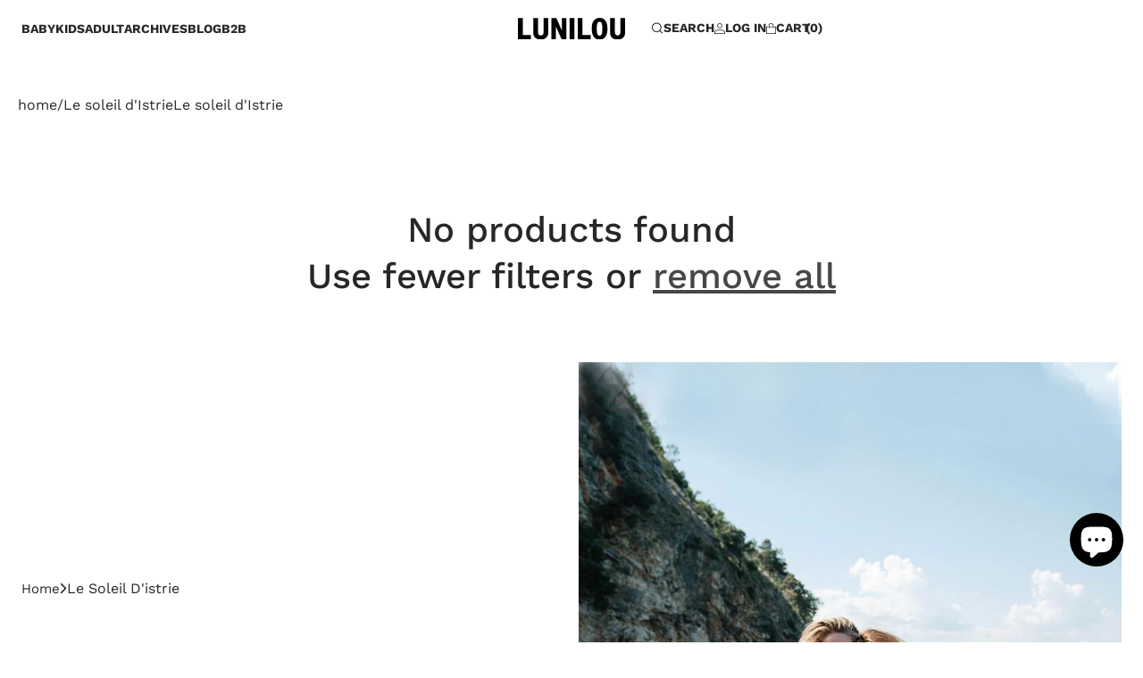

--- FILE ---
content_type: text/html; charset=utf-8
request_url: https://lunilou.com/collections/le-soleil-distrie?section_id=template--27136811598154__tpt_collection_banner_dWcDPh
body_size: 1217
content:
<section id="shopify-section-template--27136811598154__tpt_collection_banner_dWcDPh" class="shopify-section section tpt-section">
<link href="//lunilou.com/cdn/shop/t/15/assets/tpt-section.css?v=65772075311583775621761651986" rel="stylesheet" type="text/css" media="all" />


<style data-shopify>
  /* Section background image *//* Section max width *//* Content max width */@media screen and (min-width: 1280px) {
    #shopify-section-template--27136811598154__tpt_collection_banner_dWcDPh .tpt-section_container{
        padding: 0px 0;
    }

    #shopify-section-template--27136811598154__tpt_collection_banner_dWcDPh{
        margin-top: 0px;
    }
  }

  @media screen and (max-width: 1279px) {
    #shopify-section-template--27136811598154__tpt_collection_banner_dWcDPh .tpt-section_container{
        padding: 0px 0;
    }

    #shopify-section-template--27136811598154__tpt_collection_banner_dWcDPh{
        margin-top: 20px;
    }
  }
</style>

  <link href="//lunilou.com/cdn/shop/t/15/assets/tpt-grid.css?v=86831864651731318881761651941" rel="stylesheet" type="text/css" media="all" />

  <link href="//lunilou.com/cdn/shop/t/15/assets/tpt-collection-banner.css?v=112151451289430328681761651935" rel="stylesheet" type="text/css" media="all" />
  <link href="//lunilou.com/cdn/shop/t/15/assets/tpt-showmore.css?v=16993843443675032911761651881" rel="stylesheet" type="text/css" media="all" />
  <script src="//lunilou.com/cdn/shop/t/15/assets/tpt-showmore.js?v=14585128862288044181761651882" defer="defer"></script>

  <div class="tpt-section_container color-scheme-1 gradient">
    <div class="tpt-section_content">
      <div class="tpt-section-body">
        
        <div class="tpt-grid collection-banner_content collection_image_second  desktop-2-columns tablet-2-columns mobile-1-columns">
          
            <div class="tpt-grid_item collection-image">
              <div class="ratio-item" style="--ratio-percent: 100%;">
                <div class="ratio-content">

                  <img src="//lunilou.com/cdn/shop/collections/slider-new-collection.jpg?v=1634204595&amp;width=2400" alt="Le soleil d&#39;Istrie" srcset="//lunilou.com/cdn/shop/collections/slider-new-collection.jpg?v=1634204595&amp;width=480 480w, //lunilou.com/cdn/shop/collections/slider-new-collection.jpg?v=1634204595&amp;width=640 640w, //lunilou.com/cdn/shop/collections/slider-new-collection.jpg?v=1634204595&amp;width=750 750w, //lunilou.com/cdn/shop/collections/slider-new-collection.jpg?v=1634204595&amp;width=1024 1024w, //lunilou.com/cdn/shop/collections/slider-new-collection.jpg?v=1634204595&amp;width=1280 1280w, //lunilou.com/cdn/shop/collections/slider-new-collection.jpg?v=1634204595&amp;width=1366 1366w, //lunilou.com/cdn/shop/collections/slider-new-collection.jpg?v=1634204595&amp;width=1440 1440w, //lunilou.com/cdn/shop/collections/slider-new-collection.jpg?v=1634204595&amp;width=1640 1640w, //lunilou.com/cdn/shop/collections/slider-new-collection.jpg?v=1634204595&amp;width=1920 1920w" width="2400" height="2400" loading="eager" sizes="(min-width: 768px) 770px, 100vw" fetchpriority="high">
                </div>
              </div>
            </div>
          

          <div class="tpt-grid_item collection-info has-more">
            <div class="collection-breadcrumbs">

<nav class="breadcrumbs" role="navigation" aria-label="breadcrumbs">
  <ol>
    <li>
      <a href="/" title="Home">Home</a>
    </li>

    <li>
      <svg width="8" height="13" viewBox="0 0 8 13" fill="none" xmlns="http://www.w3.org/2000/svg">
        <path d="M1.5 1.5L6.5 6.5L1.5 11.5" stroke="currentColor" stroke-width="1.5" stroke-linecap="round" stroke-linejoin="round"/>
      </svg>
    </li>

    
        
          <li>
            <span aria-current="page">Le soleil d'istrie</span>
          </li>
        

      
  </ol>
</nav>
</div>

            <div class="description-title h0">Le soleil d'Istrie</div></div>
        </div>
        
      </div>
    </div>
  </div>
</section>

--- FILE ---
content_type: text/css
request_url: https://lunilou.com/cdn/shop/t/15/assets/base.css?v=113715773930250621271765358678
body_size: 8283
content:
*,*:before,*:after{box-sizing:border-box}body{word-break:break-word;overflow-x:hidden}.overflow-hidden{overflow:hidden}.predictive-search__loading-state{display:none}.tpt-swiper-button-next:after,.tpt-swiper-button-prev:after{display:none!important}.tpt-swiper-button-next svg,.tpt-swiper-button-prev svg{width:unset!important;height:unset!important}.layout-rtl .tpt-swiper-button-next svg,.layout-rtl .tpt-swiper-button-prev svg{transform:rotate(180deg)}.price-range-slider div:empty{display:unset}.screen-reader-text{border:0;clip:rect(1px,1px,1px,1px);-webkit-clip-path:inset(50%);clip-path:inset(50%);height:1px;margin:-1px;overflow:hidden;padding:0;position:absolute!important;width:1px;word-wrap:normal!important;word-break:normal}.tpt-arrow-hover{column-gap:.8rem}.tpt-arrow-hover .tpt-arrow-icon{transition:.2s}.layout-rtl .tpt-arrow-hover .tpt-arrow-icon{transform:rotate(180deg)}.tpt-arrow-hover:hover .tpt-arrow-icon{transform:rotate(-45deg)}.layout-rtl .tpt-arrow-hover:hover .tpt-arrow-icon{transform:rotate(225deg)}.tpt-block__sticky{position:sticky;top:1rem}.logo-title{clip:rect(0,0,0,0);overflow:hidden;position:absolute;height:1px;width:1px}.form__label .title-swatch-color:before{content:":";margin-right:.5rem}.tpt-section-header .tpt-section-header_title{color:rgb(var(--color-block-title))}body .tpt-section-footer{padding-top:4rem}body .tpt-section{--font-heading-scale-default: 1;--h0-font-size: 5.6rem;--h1-font-size: 4.8rem;--h2-font-size: 4rem;--h3-font-size: 2.4rem;--h4-font-size: 2rem;--h5-font-size: 1.8rem;--h6-font-size: 1.6rem}@media screen and (max-width: 767px){body .tpt-section{--font-heading-scale-default: 1;--h0-font-size: 3.8rem;--h1-font-size: 3.4rem;--h2-font-size: 3.2rem;--h3-font-size: 2rem;--h4-font-size: 1.8rem;--h5-font-size: 1.6rem;--h6-font-size: 1.5rem}}input[type=radio],input[type=checkbox]{position:relative;cursor:pointer;display:inline-block;vertical-align:top;margin:.3rem .5rem 0 0;width:2rem;height:2rem;background-color:rgb(var(--color-background));border:2px solid rgb(var(--color-text));-webkit-appearance:none;-moz-appearance:none;appearance:none;top:0;border-radius:0}input[type=radio]{border-radius:50%}input[type=radio]:checked,input[type=checkbox]:checked{border-color:rgb(var(--color-text));background-color:rgb(var(--color-text))}input[type=checkbox]:before{content:"";display:block;width:10px;height:5px;border-left:1px solid rgb(var(--color-background));border-bottom:1px solid rgb(var(--color-background));position:absolute;left:3px;top:4px;opacity:0;transition:.1s;-webkit-transform:rotate(-45deg);-ms-transform:rotate(-45deg);-o-transform:rotate(-45deg);transform:rotate(-45deg)}input[type=radio]:before{content:"";display:block;width:8px;border-radius:50%;left:4px;height:8px;background-color:rgb(var(--color-background));position:absolute;top:4px;opacity:0;transition:.1s}input[type=checkbox]:checked:before{opacity:1}input[type=radio]:checked:before{opacity:1}body.layout-rtl{direction:rtl}.title-color{color:rgb(var(--color-block-title))}.icon-arrow{width:1.5rem}h3 .icon-arrow,.h3 .icon-arrow{width:calc(var(--font-heading-scale) * 1.5rem)}.list-social{display:flex;flex-wrap:wrap;gap:10px}.list-social__item .icon{height:2.2rem;width:2.2rem}.list-social__link:hover .icon{transform:scale(1.07)}.shopify-section,.shopify-section *{box-sizing:border-box}:root{--alpha-button-background: 1;--alpha-button-border: 1;--alpha-link: .85;--alpha-badge-border: .1;--swiper-navigation-sides-offset: 3rem}p:first-child{margin-top:0}p:last-child{margin-bottom:0}.transition-01{transition:.1s}a{text-decoration:underline;color:rgb(var(--color-link))}a:hover{text-decoration:none;color:rgb(var(--color-link-hover))}.shopify-section{min-height:1px}.section-bottom-button{text-align:center;margin-top:3rem}.field-button.field-reject{text-align:center}.reject-modal.link-button{text-transform:uppercase}.ratio-item{position:relative}.ratio-item:before{content:"";display:block;width:100%;padding-bottom:var(--ratio-percent)}.ratio-item .ratio-content{position:absolute;top:0;right:0;bottom:0;left:0}.ratio-item .ratio-content .placeholder-svg,.ratio-item .ratio-content img{width:100%;height:100%;object-fit:cover;object-position:center}.page-title{margin-top:0}.main-page-title{margin-bottom:3rem;font-size:3.2rem;font-weight:700;text-transform:uppercase}.page-width-medium{width:100%;max-width:96rem;margin:0 auto;padding:0 1.5rem}.responsive-image img{width:auto;max-width:100%;height:auto}.block-title{margin-bottom:2.5rem}.block-title h2{font-weight:400;margin:0}.contact .block-title{margin-bottom:3.5rem}.section-container{margin:0 auto;position:relative;background-position:center;background-size:cover!important;background-repeat:no-repeat}.tpt-section-header.tyle-link.tpt-section_align-default{flex-direction:row;justify-content:space-between;align-items:end}.contains-media,.global-media-settings{--border-radius: var(--media-radius);--border-width: var(--media-border-width);--border-opacity: var(--media-border-opacity);--shadow-horizontal-offset: var(--media-shadow-horizontal-offset);--shadow-vertical-offset: var(--media-shadow-vertical-offset);--shadow-blur-radius: var(--media-shadow-blur-radius);--shadow-opacity: var(--media-shadow-opacity);--shadow-visible: var(--media-shadow-visible)}.page-width{width:100%;max-width:var(--page-width);margin:0 auto;padding:0 1.5rem}.page-width.layout-full-width{max-width:100%}.tpt-page-title .tpt-page-title__heading{margin:0;font-weight:400}.tpt-template__sidebar{display:flex;gap:4rem}.tpt-template__sidebar .tpt-page__sidebar{width:34%;min-width:34%}.tpt-template__sidebar .tpt-page__main{width:100%}.tpt-template__sidebar .tpt-page__main .tpt-section_content{padding:0!important}@media screen and (min-width: 1200px){body.overflow-hidden,.open-modal body{padding-right:15px}body .tpt-section_content,.page-width{padding:0 2.4rem}}.utility-bar__grid.page-width{padding-left:2.4rem;padding-right:2.4rem}.isolate{position:relative;z-index:0}.section+.section{margin-top:var(--spacing-sections-mobile)}.tpt-footer-group{margin-top:var(--spacing-sections-mobile)}.text-style_uppercase{text-transform:uppercase}.text-style_capitalize{text-transform:capitalize}@media screen and (min-width: 1200px){.section+.section{margin-top:var(--spacing-sections-desktop)}.tpt-footer-group{margin-top:var(--spacing-sections-desktop)}}.list-unstyled{margin:0;padding:0;list-style:none}.hidden{display:none!important}.visually-hidden{position:absolute!important;overflow:hidden;width:1px;height:1px;margin:-1px;padding:0;border:0;clip:rect(0 0 0 0);word-wrap:normal!important}.tpt-section .text-body,.text-body{font-size:1.6rem;line-height:calc(1 + .8 / var(--font-body-scale));font-family:var(--font-body-family);font-style:var(--font-body-style);font-weight:var(--font-body-weight)}.text-heading{font-family:var(--font-heading-family);font-style:var(--font-heading-style);font-weight:var(--font-heading-weight)}h1,h2,h3,h4,h5,h6,.h1,.h2,.h3,.h4,.h5,.h6{font-family:var(--font-heading-family);font-style:var(--font-heading-style);font-weight:var(--font-heading-weight);color:rgb(var(--color-foreground));line-height:calc(1 + .3/max(1,var(--font-heading-scale)));word-break:break-word}.h0{font-family:var(--font-heading-family);font-style:var(--font-heading-style);font-weight:var(--font-heading-weight);font-size:calc(var(--font-heading-scale) * 5.6rem)}h1,.h1{font-size:calc(var(--font-heading-scale) * 4.8rem)}h2,.h2{font-size:calc(var(--font-heading-scale) * 4rem)}h3,.h3{font-size:calc(var(--font-heading-scale) * 2.4rem)}h4,.h4{font-size:calc(var(--font-heading-scale) * 2rem)}h5,.h5{font-size:calc(var(--font-heading-scale) * 1.8rem)}h6,.h6{font-size:calc(var(--font-heading-scale) * 1.6rem)}.field input[type=text],.field input[type=password],.field input[type=url],.field input[type=tel],.field input[type=search],.field input[type=number],.field input[type*=date],.field input[type=email],textarea,select{-webkit-appearance:none;appearance:none;font-size:1.6rem;font-family:var(--font-body-family);font-style:var(--font-body-style);font-weight:var(--font-body-weight);padding:1.4rem 0;width:100%;color:rgb(var(--color-text-input));min-height:calc(var(--inputs-border-width) * 2);min-width:calc(7rem + (var(--inputs-border-width) * 2));position:relative;background-color:rgb(var(--color-input-background));border:var(--inputs-border-width) solid rgba(var(--color-border-input),var(--inputs-border-opacity));border-left:none;border-top:none;border-right:none;transition:padding .1s;border-radius:var(--inputs-radius);box-shadow:var(--inputs-shadow-horizontal-offset) var(--inputs-shadow-vertical-offset) var(--inputs-shadow-blur-radius) rgba(var(--color-shadow),var(--inputs-shadow-opacity))}table.table-default{border:1px solid rgb(var(--color-border-default));border-collapse:collapse;margin-bottom:1rem}table.table-default td,table.table-default th{border:1px solid rgb(var(--color-border-default));border-right:none;border-bottom:none;padding:.5rem 1rem}.color-foreground{color:rgb(var(--color-foreground))}table:not([class]){table-layout:fixed;border-collapse:collapse;font-size:1.4rem;border-style:hidden;box-shadow:0 0 0 .1rem rgba(var(--color-foreground),.2)}table:not([class]) td,table:not([class]) th{padding:1em;border:.1rem solid rgba(var(--color-foreground),.2)}@media screen and (max-width: 749px){.small-hide{display:none!important}}@media screen and (min-width: 750px) and (max-width: 989px){.medium-hide{display:none!important}}@media screen and (min-width: 990px){.large-up-hide{display:none!important}}.left{text-align:left}.center{text-align:center}.right{text-align:right}a:empty,ul:empty,dl:empty,div:empty,section:empty,article:empty,p:empty,h1:empty,h2:empty,h3:empty,h4:empty,h5:empty,h6:empty{display:none}tpt-viewmore{cursor:pointer}tpt-viewmore:before{content:attr(data-more)}tpt-viewmore.active:before{content:attr(data-less)}.link,.customer a{cursor:pointer;display:inline-block;border:none;box-shadow:none;text-underline-offset:.3rem;color:rgb(var(--color-link));background-color:transparent;font-family:inherit}.link--text{color:rgb(var(--color-link));text-decoration:none}.full-unstyled-link{text-decoration:none;color:currentColor;display:block}details>*{box-sizing:border-box}.break{word-break:break-word}.visibility-hidden{visibility:hidden}@media (prefers-reduced-motion){.motion-reduce{transition:none!important;animation:none!important}}:root{--duration-short: .1s;--duration-default: .2s;--duration-announcement-bar: .25s;--duration-medium: .3s;--duration-long: .5s;--duration-extra-long: .6s;--duration-extended: 3s;--ease-out-slow: cubic-bezier(0, 0, .3, 1);--animation-slide-in: slideIn var(--duration-extra-long) var(--ease-out-slow) forwards;--animation-fade-in: fadeIn var(--duration-extra-long) var(--ease-out-slow)}.underlined-link,.customer a,.inline-richtext a{text-underline-offset:.3rem;text-decoration-thickness:.1rem;transition:text-decoration-thickness ease .1s}.underlined-link{color:rgba(var(--color-link),var(--alpha-link))}.inline-richtext a,.rte.inline-richtext a{color:currentColor}.underlined-link:hover,.customer a:hover,.inline-richtext a:hover{color:rgb(var(--color-link));text-decoration-thickness:.2rem}*:focus{outline:0;box-shadow:none}.title .link{font-size:inherit}.title-wrapper{display:flex;flex-direction:column;align-items:center;text-align:center;margin-bottom:3rem;gap:1rem}.title-wrapper .title{color:rgb(var(--color-block-title))}.title-wrapper>*{margin:0}.title-wrapper-with-link{display:flex;justify-content:space-between;align-items:flex-end;gap:1rem;margin-bottom:3rem;flex-wrap:wrap}.title--primary{margin:4rem 0}.title-wrapper--self-padded-tablet-down,.title-wrapper--self-padded-mobile{padding-left:1.5rem;padding-right:1.5rem}.subtitle{font-size:1.8rem;line-height:calc(1 + .8 / var(--font-body-scale));letter-spacing:.06rem;color:rgba(var(--color-foreground),.7)}.subtitle--small{font-size:1.4rem;letter-spacing:.1rem}.subtitle--medium{font-size:1.6rem;letter-spacing:.08rem}summary{cursor:pointer;list-style:none;position:relative}summary .icon-caret{position:absolute;height:.8rem;right:0;top:calc(50% - .2rem)}.layout-rtl summary .icon-caret{left:0;right:auto}summary::-webkit-details-marker{display:none}.grid{display:flex;flex-wrap:wrap;margin-bottom:2rem;padding:0;list-style:none;column-gap:var(--grid-mobile-horizontal-spacing);row-gap:var(--grid-mobile-vertical-spacing)}@media screen and (min-width: 750px){.grid{column-gap:var(--grid-desktop-horizontal-spacing);row-gap:var(--grid-desktop-vertical-spacing)}}.grid:last-child{margin-bottom:0}.grid__item{width:calc(25% - var(--grid-mobile-horizontal-spacing) * 3 / 4);max-width:calc(50% - var(--grid-mobile-horizontal-spacing) / 2);flex-grow:1;flex-shrink:0}@media screen and (min-width: 750px){.grid__item{width:calc(25% - var(--grid-desktop-horizontal-spacing) * 3 / 4);max-width:calc(50% - var(--grid-desktop-horizontal-spacing) / 2)}}.grid--gapless.grid{column-gap:0;row-gap:0}.block-scroll-horizontal{overflow-x:auto}.nowrap{white-space:nowrap}.input-password{position:relative}.input-password input[type=password]{padding-right:4rem}.layout-rtl .input-password input[type=password]{padding-left:4rem;padding-right:0}.input-password tpt-toggle-password{cursor:pointer;position:absolute;top:50%;right:.5rem;margin-top:-1.5rem;width:3rem;height:3rem;display:flex;align-items:center;justify-content:center;z-index:2}.layout-rtl .input-password tpt-toggle-password{left:.5rem;right:auto}.input-password tpt-toggle-password span:first-child{display:flex}.input-password tpt-toggle-password span:last-child{display:none}.input-password.active tpt-toggle-password span:first-child{display:none}.input-password.active tpt-toggle-password span:last-child{display:flex}@media screen and (max-width: 749px){.grid__item.slider__slide--full-width{width:100%;max-width:none}}.grid--1-col .grid__item{max-width:100%;width:100%}.grid--3-col .grid__item{width:calc(33.33% - var(--grid-mobile-horizontal-spacing) * 2 / 3)}@media screen and (min-width: 750px){.grid--3-col .grid__item{width:calc(33.33% - var(--grid-desktop-horizontal-spacing) * 2 / 3)}}.grid--2-col .grid__item{width:calc(50% - var(--grid-mobile-horizontal-spacing) / 2)}@media screen and (min-width: 750px){.grid--2-col .grid__item{width:calc(50% - var(--grid-desktop-horizontal-spacing) / 2)}.grid--4-col-tablet .grid__item{width:calc(25% - var(--grid-desktop-horizontal-spacing) * 3 / 4)}.grid--3-col-tablet .grid__item{width:calc(33.33% - var(--grid-desktop-horizontal-spacing) * 2 / 3)}.grid--2-col-tablet .grid__item{width:calc(50% - var(--grid-desktop-horizontal-spacing) / 2)}}@media screen and (max-width: 989px){.grid--1-col-tablet-down .grid__item{width:100%;max-width:100%}.slider--tablet.grid--peek{margin:0;width:100%}.slider--tablet.grid--peek .grid__item{box-sizing:content-box;margin:0}.slider.slider--tablet .scroll-trigger.animate--slide-in,.slider.slider--mobile .scroll-trigger.animate--slide-in{animation:none;opacity:1;transform:inherit}.scroll-trigger:not(.scroll-trigger--offscreen) .slider--tablet{animation:var(--animation-slide-in)}}@media screen and (min-width: 990px){.grid--6-col-desktop .grid__item{width:calc(16.66% - var(--grid-desktop-horizontal-spacing) * 5 / 6);max-width:calc(16.66% - var(--grid-desktop-horizontal-spacing) * 5 / 6)}.grid--5-col-desktop .grid__item{width:calc(20% - var(--grid-desktop-horizontal-spacing) * 4 / 5);max-width:calc(20% - var(--grid-desktop-horizontal-spacing) * 4 / 5)}.grid--4-col-desktop .grid__item{width:calc(25% - var(--grid-desktop-horizontal-spacing) * 3 / 4);max-width:calc(25% - var(--grid-desktop-horizontal-spacing) * 3 / 4)}.grid--3-col-desktop .grid__item{width:calc(33.33% - var(--grid-desktop-horizontal-spacing) * 2 / 3);max-width:calc(33.33% - var(--grid-desktop-horizontal-spacing) * 2 / 3)}.grid--2-col-desktop .grid__item{width:calc(50% - var(--grid-desktop-horizontal-spacing) / 2);max-width:calc(50% - var(--grid-desktop-horizontal-spacing) / 2)}.slider.slider--desktop .scroll-trigger.animate--slide-in{animation:none;opacity:1;transform:inherit}.scroll-trigger:not(.scroll-trigger--offscreen) .slider--desktop{animation:var(--animation-slide-in)}}@media screen and (min-width: 990px){.grid--1-col-desktop{flex:0 0 100%;max-width:100%}.grid--1-col-desktop .grid__item{width:100%;max-width:100%}}@media screen and (max-width: 749px){.grid--peek.slider--mobile{margin:0;width:100%}.grid--peek.slider--mobile .grid__item{box-sizing:content-box;margin:0}.grid--peek .grid__item{min-width:35%}.grid--peek.slider .grid__item:first-of-type{margin-left:1.5rem}.grid--peek.slider:after{margin-left:calc(-1 * var(--grid-mobile-horizontal-spacing))}.grid--2-col-tablet-down .grid__item{width:calc(50% - var(--grid-mobile-horizontal-spacing) / 2)}.slider--tablet.grid--peek.grid--2-col-tablet-down .grid__item,.grid--peek .grid__item{width:calc(50% - var(--grid-mobile-horizontal-spacing) - 3rem)}.slider--tablet.grid--peek.grid--1-col-tablet-down .grid__item,.slider--mobile.grid--peek.grid--1-col-tablet-down .grid__item{width:calc(100% - var(--grid-mobile-horizontal-spacing) - 3rem)}}@media screen and (min-width: 750px) and (max-width: 989px){.slider--tablet.grid--peek .grid__item{width:calc(25% - var(--grid-desktop-horizontal-spacing) - 3rem)}.slider--tablet.grid--peek.grid--3-col-tablet .grid__item{width:calc(33.33% - var(--grid-desktop-horizontal-spacing) - 3rem)}.slider--tablet.grid--peek.grid--2-col-tablet .grid__item,.slider--tablet.grid--peek.grid--2-col-tablet-down .grid__item{width:calc(50% - var(--grid-desktop-horizontal-spacing) - 3rem)}.slider--tablet.grid--peek .grid__item:first-of-type{margin-left:1.5rem}.grid--2-col-tablet-down .grid__item{width:calc(50% - var(--grid-desktop-horizontal-spacing) / 2)}.grid--1-col-tablet-down.grid--peek .grid__item{width:calc(100% - var(--grid-desktop-horizontal-spacing) - 3rem)}}.media{display:block;background-color:rgba(var(--color-foreground),.1);position:relative;overflow:hidden}.media--transparent{background-color:transparent}.media>*:not(.zoom):not(.deferred-media__poster-button),.media model-viewer{display:block;max-width:100%;position:absolute;top:0;left:0;height:100%;width:100%}.media>img{object-fit:cover;object-position:center center;transition:opacity .4s cubic-bezier(.25,.46,.45,.94)}.media--square{padding-bottom:100%}.media--portrait{padding-bottom:125%}.media--landscape{padding-bottom:66.6%}.media--cropped{padding-bottom:56%}.media--16-9{padding-bottom:56.25%}.media--circle{padding-bottom:100%;border-radius:50%}@media screen and (min-width: 990px){.media--cropped{padding-bottom:63%}}deferred-media{display:block}.product-card-label{position:absolute;top:1.5rem;left:1.5rem;z-index:2}.layout-rtl .product-card-label{right:1.5rem;left:auto}.product-card-label .product-label{display:table;text-align:center;font-size:1.4rem;padding:.1rem 1.5rem;margin-bottom:1rem}.button-icon{display:flex;column-gap:1rem}.button-icon .btn-icon{position:relative}.button,.shopify-challenge__button,.customer button,button.shopify-payment-button__button--unbranded,.shopify-payment-button [role=button],.cart__dynamic-checkout-buttons [role=button],.cart__dynamic-checkout-buttons iframe{--shadow-horizontal-offset: var(--buttons-shadow-horizontal-offset);--shadow-vertical-offset: var(--buttons-shadow-vertical-offset);--shadow-blur-radius: var(--buttons-shadow-blur-radius);--shadow-opacity: var(--buttons-shadow-opacity);--shadow-visible: var(--buttons-shadow-visible);--border-offset: var(--buttons-border-offset);--border-opacity: calc(1 - var(--buttons-border-opacity));border-radius:var(--buttons-radius-outset);position:relative}.button,.shopify-challenge__button,.customer button,button.shopify-payment-button__button--unbranded{min-width:calc(12rem + var(--buttons-border-width) * 2)}.shopify-payment-button__button--branded{z-index:auto}.cart__dynamic-checkout-buttons iframe{box-shadow:var(--shadow-horizontal-offset) var(--shadow-vertical-offset) var(--shadow-blur-radius) rgba(var(--color-shadow),var(--shadow-opacity))}a.button,.button,.shopify-challenge__button,.shopify-payment-button__button,.customer button{line-height:calc(1 + .2 / var(--font-body-scale));display:inline-flex;justify-content:center;align-items:center;height:auto;padding:1.1rem 2rem;cursor:pointer;font:inherit;text-decoration:none;color:rgb(var(--color-button-text));border:none;-webkit-appearance:none;appearance:none;background-color:rgba(var(--color-button),var(--alpha-button-background));border-radius:var(--buttons-radius);box-shadow:var(--buttons-shadow-horizontal-offset) var(--buttons-shadow-vertical-offset) var(--buttons-shadow-blur-radius) rgba(var(--color-shadow),var(--buttons-shadow-opacity));top:0;transition:.2s}.button.button--secondary{padding:1rem 2rem;background:none;border:var(--buttons-border-width) solid rgba(var(--color-button),var(--buttons-border-opacity));color:rgb(var(--color-button))!important}.button.button--secondary:hover{border:var(--buttons-border-width) solid rgba(var(--color-button-border),var(--buttons-border-opacity));color:rgb(var(--color-button-text))!important}.button.button-effect{position:relative;overflow:hidden}.button.button-effect:before{content:"";display:block;position:absolute;transition:.4s;width:100%;z-index:1;height:calc(100% + 30px);top:50%;background:#000;border-radius:100% 100% 0 0;opacity:0}.button.button-effect.button--secondary:before{background-color:rgba(var(--color-button),var(--alpha-button-background));opacity:0!important}.button.button-effect .btn-icon,.button.button-effect .btn-text{position:relative;z-index:2}.button.button-effect:hover:before{top:-15px;opacity:.2;border-radius:var(--buttons-radius)}.button.button-effect.button--secondary:hover:before{opacity:1!important;border-radius:0}.button.button-effect[disabled]:before{opacity:0!important}.shopify-payment-button__button{height:auto!important;line-height:unset!important}.button.loading>*{opacity:0}.button.loading>.loading__spinner{opacity:1}.button.button--tertiary{background:none;border:none;color:inherit}.button:disabled,.button[aria-disabled=true],.button.disabled,.customer button:disabled,.customer button[aria-disabled=true],.customer button.disabled,.quantity__button.disabled{cursor:not-allowed;opacity:.5}.button--full-width{display:flex;width:100%}.button.loading{position:relative}@media screen and (forced-colors: active){.button.loading{color:rgb(var(--color-foreground))}}.button.loading>span{opacity:0}.button.loading>.loading__spinner{top:50%;left:50%;transform:translate(-50%,-50%);position:absolute;height:100%;display:flex!important;align-items:center}.button.loading>.loading__spinner .spinner{width:fit-content;min-width:1.8rem}.button.loading>.loading__spinner .path{stroke:rgb(var(--color-button-text))}.field:not(:focus-visible):not(.focused)+.share-button__copy:not(:focus-visible):not(.focused),.field:not(:focus-visible):not(.focused)+.share-button__close:not(:focus-visible):not(.focused){background-color:inherit}.localization-form__select:hover.localization-form__select:after{box-shadow:0 0 0 calc(.1rem + var(--inputs-border-width)) rgba(var(--color-foreground),var(--inputs-border-opacity));outline:0;border-radius:var(--inputs-radius)}.localization-form__select:focus-visible.localization-form__select:after{box-shadow:0 0 0 calc(.1rem + var(--inputs-border-width)) rgba(var(--color-foreground));outline:0;border-radius:var(--inputs-radius)}.localization-form__select:focus.localization-form__select:after{box-shadow:0 0 0 calc(.1rem + var(--inputs-border-width)) rgba(var(--color-foreground));outline:0;border-radius:var(--inputs-radius)}.localization-form__select:focus{outline:0;box-shadow:none}.text-area,.select{display:flex;position:relative;width:100%}.select .icon-caret,.customer select+svg{height:.8rem;pointer-events:none;position:absolute;top:calc(50% - .35rem);right:1rem}.select__select,.customer select{background:none;cursor:pointer;line-height:calc(1 + .6 / var(--font-body-scale));padding:1.1rem 0;margin:var(--inputs-border-width);min-height:calc(var(--inputs-border-width) * 2)}.layout-rtl .select .icon-caret,.layout-rtl .customer select+svg{left:1rem;right:auto}.form-status{margin:0;font-size:1.6rem;font-weight:400}.field{position:relative;width:100%;display:flex;flex-direction:column;transition:box-shadow var(--duration-short) ease;margin-bottom:2.5rem}.field-checkbox{display:flex}.field-checkbox-input{margin-bottom:2.5rem}.field.field-button{padding-top:1rem;margin-bottom:3.5rem}.field label{display:none;order:-1}.customer .field{display:flex}.field--with-error{flex-wrap:wrap}.field__label,.customer .field label{color:rgb(var(--color-foreground));margin-bottom:.5rem}.field__input::-webkit-search-cancel-button,.customer .field input::-webkit-search-cancel-button{display:none}.field input[type=text]::placeholder,.field input[type=password]::placeholder,.field input[type=url]::placeholder,.field input[type=tel]::placeholder,.field input[type=search]::placeholder,.field input[type=number]::placeholder,.field input[type*=date]::placeholder,.field input[type=email]::placeholder,textarea{color:rgba(var(--color-text-input),.8)}.field__button{align-items:center;background-color:transparent;border:0;color:currentColor;cursor:pointer;display:flex;height:4.4rem;justify-content:center;overflow:hidden;padding:0;position:absolute;right:0;top:0;width:4.4rem}.field__button>svg{height:2.5rem;width:2.5rem}.field__input:-webkit-autofill~.field__button,.field__input:-webkit-autofill~.field__label,.customer .field input:-webkit-autofill~label{color:#000}.modal-footer-button{display:flex;justify-content:center}.page-title-button{display:flex;align-items:center;column-gap:2rem;flex-wrap:wrap}.text-area{font-family:var(--font-body-family);font-style:var(--font-body-style);font-weight:var(--font-body-weight);min-height:10rem;resize:vertical}input[type=checkbox]{display:inline-block;margin-right:.5rem}.layout-rtl [type=checkbox]{margin-left:.5rem;margin-right:0}.form__message{align-items:center;display:flex;font-size:1.4rem;line-height:1;margin-top:1rem}.form__label{display:block;margin-bottom:.6rem}.customer .field .form__message{font-size:1.4rem;text-align:left}.form__message .icon,.customer .form__message svg{flex-shrink:0;height:1.4rem;margin-right:.5rem;width:1.4rem;position:relative}.form__message--large .icon,.customer .form__message svg{height:1.6rem;width:1.6rem;margin-right:1rem}.customer .field .form__message svg{align-self:start}.field span.error-message{color:#eb001b}.quantity{background-color:rgb(var(--color-input-background));border:var(--inputs-border-width) solid rgba(var(--color-border-input),var(--inputs-border-opacity));color:rgb(var(--color-text-input));position:relative;width:calc(14rem / var(--font-body-scale) + var(--inputs-border-width) * 2);display:flex;border-radius:var(--inputs-radius);min-height:calc((var(--inputs-border-width) * 2) + 4.5rem)}.quantity__input{font-family:var(--font-body-family);font-style:var(--font-body-style);font-weight:var(--font-body-weight);font-size:1.6rem;font-weight:500;opacity:1;color:unset;text-align:center;border:0;padding:0 .5rem;width:100%;flex-grow:1;-webkit-appearance:none;appearance:none;background:none!important}.quantity__button{background:none!important;width:4.5rem;flex-shrink:0;font-size:1.8rem;border:0;background-color:transparent;cursor:pointer;display:flex;align-items:center;justify-content:center;color:rgb(var(--color-text-input));padding:0}.quantity__button:first-child{margin-left:calc(var(--inputs-border-width))}.quantity__button:last-child{margin-right:calc(var(--inputs-border-width))}.quantity__button svg{width:1rem;pointer-events:none}.quantity__button:focus-visible,.quantity__input:focus-visible{z-index:2}.quantity__button:focus,.quantity__input:focus{z-index:2}.quantity__button:not(:focus-visible):not(.focused),.quantity__input:not(:focus-visible):not(.focused){box-shadow:inherit;background-color:inherit}.quantity__input:-webkit-autofill,.quantity__input:-webkit-autofill:hover,.quantity__input:-webkit-autofill:active{box-shadow:0 0 0 10rem rgb(var(--color-background)) inset!important;-webkit-box-shadow:0 0 0 10rem rgb(var(--color-background)) inset!important}.quantity__input::-webkit-outer-spin-button,.quantity__input::-webkit-inner-spin-button{-webkit-appearance:none;margin:0}.quantity__input[type=number]{-moz-appearance:textfield}.quantity__rules{margin-top:.5rem;position:relative;font-size:1.2rem}.quantity__rules .caption{display:inline-block;margin-top:0;margin-bottom:0}.quantity__rules .divider+.divider:before{content:"\2022";margin:0 .5rem}.quantity__rules-cart{position:relative}product-info .loading__spinner:not(.hidden)~*,.quantity__rules-cart .loading__spinner:not(.hidden)~*{visibility:hidden}.price{font-weight:400;font-size:1.6rem;line-height:calc(1 + .5 / var(--font-body-scale));color:rgb(var(--color-foreground))}.price>*{display:inline-block;vertical-align:top}.price.price--unavailable{visibility:hidden}.price--end{text-align:right}.price .price-item{display:inline-block}.price:not(.price--show-badge) .price-item--last:last-of-type{margin:0}.price--large{font-size:1.6rem;line-height:calc(1 + .5 / var(--font-body-scale))}.price--sold-out .price__availability,.price__regular{display:block}.price__sale,.price__availability,.price .price__badge-sale,.price .price__badge-sold-out,.price--on-sale .price__regular,.price--on-sale .price__availability{display:none}.price--sold-out .price__badge-sold-out,.price--on-sale .price__badge-sale,.volume-pricing--sale-badge .price__badge-sale{display:inline-block}.volume-pricing--sale-badge .price__badge-sale{margin-left:.5rem}.price--on-sale .price__sale{display:flex;column-gap:.5rem;flex-direction:row-reverse;flex-wrap:wrap}.price--center{display:initial;justify-content:center}.price--on-sale .price-item--regular{text-decoration:line-through;color:rgba(var(--color-foreground),1);font-weight:400}.unit-price{display:block;font-size:1.1rem;letter-spacing:.04rem;line-height:calc(1 + .2 / var(--font-body-scale));margin-top:.2rem;text-transform:uppercase}.modal__toggle{list-style-type:none}.no-js details[open] .modal__toggle{position:absolute;z-index:5}.modal__toggle-close{display:none}.modal__toggle-open{display:flex}.modal__close-button.link{display:flex;justify-content:center;align-items:center;padding:0rem;height:4.4rem;width:4.4rem;background-color:transparent}.modal__close-button .icon{width:1.7rem;height:1.7rem}.modal__content{position:fixed;left:0;right:0;bottom:0;background:none!important;z-index:4}.media-modal{cursor:zoom-out}.media-modal .deferred-media{cursor:initial}.cart-count-bubble:empty{display:none}.utility-bar{height:100%}.utility-bar--bottom-border{border-bottom:.1rem solid rgba(var(--color-foreground),.08)}@media screen and (min-width: 990px){.utility-bar--bottom-border-social-only{border-bottom:.1rem solid rgba(var(--color-foreground),.08)}}.utility-bar__grid{display:grid;grid-template-columns:1fr;grid-template-areas:"announcements"}.utility-bar__grid .list-social{justify-content:flex-start;align-content:center;margin-left:-1.2rem;grid-area:social-icons}@media screen and (max-width: 989px){.utility-bar .utility-bar__grid .list-social{display:none}}.utility-bar .list-social__item .icon{scale:.9}@media screen and (min-width: 990px){.utility-bar__grid--3-col{grid-template-columns:3fr 4fr 3fr;grid-template-areas:"social-icons announcements language-currency"}.utility-bar__grid--2-col{grid-template-columns:1fr 1fr;grid-template-areas:"social-icons language-currency"}.announcement-bar.announcement-bar--one-announcement,.announcement-bar--one-announcement .announcement-bar__link{width:fit-content;margin:auto}}.announcement-bar,.announcement-bar__announcement{color:rgb(var(--color-foreground));width:100%;height:100%;display:flex;justify-content:center;flex-wrap:wrap;align-content:center;grid-area:announcements}.announcement-bar .slider--everywhere{margin-bottom:0;scroll-behavior:auto}.utility-bar__grid .announcement-bar-slider,.announcement-bar-slider,.announcement-bar-slider .slider{width:100%}.announcement-bar .slider-button--next{margin-right:-1.5rem;min-width:44px}.announcement-bar .slider-button--prev{margin-left:-1.5rem;min-width:44px}.announcement-bar .slider-button--next:focus-visible,.announcement-bar .slider-button--prev:focus-visible,.utility-bar .list-social__link:focus-visible{outline-offset:-.3rem;box-shadow:0 0 0 -.2rem rgb(var(--color-foreground))}.localization-wrapper{grid-area:language-currency;align-self:center;display:flex;justify-content:flex-end}.localization-wrapper .localization-selector+.disclosure__list-wrapper{animation:animateMenuOpen var(--duration-default) ease}.utility-bar .localization-wrapper .disclosure .localization-form__select,.utility-bar .localization-wrapper .disclosure__link{font-size:calc(var(--font-heading-scale) * 1.3rem)}@media screen and (min-width: 990px){body:has(.section-header .header:not(.drawer-menu)) .utility-bar .page-width{padding-left:5rem;padding-right:5rem}.announcement-bar-slider{width:60%}.announcement-bar .slider-button{height:3.8rem}}.announcement-bar__link{display:flex;width:100%;text-decoration:none;height:100%;justify-content:center;align-items:center}.announcement-bar__link:hover{text-decoration:underline}.announcement-bar__link .icon-arrow{display:inline-block;pointer-events:none;margin-left:.8rem;vertical-align:middle;margin-bottom:.2rem}.announcement-bar__message{text-align:center;padding:1rem 0;margin:0;min-height:3.8rem}.announcement-bar-slider--fade-in-next .announcement-bar__message,.announcement-bar-slider--fade-in-previous .announcement-bar__message,.announcement-bar-slider--fade-out-next .announcement-bar__message,.announcement-bar-slider--fade-out-previous .announcement-bar__message{animation-duration:var(--duration-announcement-bar);animation-timing-function:ease-in-out;animation-fill-mode:forwards}.announcement-bar-slider--fade-in-next .announcement-bar__message{--announcement-translate-from: -1.5rem;opacity:0;animation-name:translateAnnouncementSlideIn;animation-delay:var(--duration-announcement-bar)}.announcement-bar-slider--fade-in-previous .announcement-bar__message{--announcement-translate-from: 1.5rem;opacity:0;animation-name:translateAnnouncementSlideIn;animation-delay:var(--duration-announcement-bar)}.announcement-bar-slider--fade-out-next .announcement-bar__message{--announcement-translate-to: 1.5rem;animation-name:translateAnnouncementSlideOut}.announcement-bar-slider--fade-out-previous .announcement-bar__message{--announcement-translate-to: -1.5rem;animation-name:translateAnnouncementSlideOut}@keyframes translateAnnouncementSlideIn{0%{opacity:0;transform:translate(var(--announcement-translate-from))}to{opacity:1;transform:translate(0)}}@keyframes translateAnnouncementSlideOut{0%{opacity:1;transform:translate(0)}to{opacity:0;transform:translate(var(--announcement-translate-to))}}menu-drawer+.header__search{display:none}.header>.header__search{grid-area:left-icons;justify-self:start}details[open]>.search-modal{opacity:1;animation:showSearchDesktop var(--duration-default) ease}details[open] .modal-overlay{display:block;width:100%;height:100%;position:absolute;left:0;right:0;top:0;bottom:0;background:#0000004d}details[open] .modal-overlay:after{position:absolute;content:"";background-color:rgb(var(--color-foreground),.5);top:100%;left:0;right:0;height:100vh}.search-modal__content{width:100%;max-height:80%;overflow-y:auto;position:relative;padding:6rem 0;bottom:auto!important;transition:.2s}.search-modal__content-top{top:calc((var(--inputs-margin-offset) / 2))}.search-modal__form{width:100%}.search-modal__close-button{position:absolute;right:.3rem}@media screen and (min-width: 750px){.search-modal__close-button{right:1rem}}details:not([open])>.header__icon--menu .icon-close,details[open]>.header__icon--menu .icon-hamburger{visibility:hidden;opacity:0;transform:scale(.8)}.js details[open]:not(.menu-opening)>.header__icon--menu .icon-close{visibility:hidden}.js details[open]:not(.menu-opening)>.header__icon--menu .icon-hamburger{visibility:visible;opacity:1;transform:scale(1.07)}.js details>.header__submenu{opacity:0;transform:translateY(-1.5rem)}details[open]>.header__submenu{animation:animateMenuOpen var(--duration-default) ease;animation-fill-mode:forwards;z-index:1}.discounts__discount>.icon{color:#d60000;width:1.4rem;height:1.4rem}.recurpay__widget .recurpay__group_frequency .recurpay__frequency_label_title{position:static!important}.recurpay__widget .recurpay__frequency{border:1px solid var(--recurpay_primary_color, #000)!important}.recurpay__widget .recurpay__action button{padding:1.4rem 3rem!important;font-size:unset!important;letter-spacing:unset!important}html body .upgrade-subscription-cart .cart-plan-dropdown-title{position:static!important;background:none!important;padding:0!important;font-weight:700!important;font-size:1.4rem!important;letter-spacing:unset!important}html body .upgrade-subscription-cart .upgrade-icon-wrapper.upgrade-select-box{background-color:#fff!important;border-color:rgb(var(--color-border-default))!important}.subscription__account{border-color:rgb(var(--color-border-default))!important}.subscription__account .subscription__account--text{color:unset!important}.subscription__account .subscription__account--button a{letter-spacing:unset!important}shopify-payment-terms{font-size:1.4rem}.cart-payment-terms{text-align:right;padding-top:2rem}.layout-rtl .cart-payment-terms{text-align:left}@media (prefers-reduced-motion){details[open]>.header__submenu{opacity:1;transform:translateY(0)}}details[open]>.header__menu-item{text-decoration:underline}details[open]:hover>.header__menu-item{text-decoration-thickness:.2rem}details[open]>.header__menu-item .icon-caret{transform:rotate(180deg)}.global-settings-popup,.header__submenu.global-settings-popup{border-radius:var(--popup-corner-radius);border-color:rgba(var(--color-foreground),var(--popup-border-opacity));border-style:solid;border-width:var(--popup-border-width);box-shadow:var(--popup-shadow-horizontal-offset) var(--popup-shadow-vertical-offset) var(--popup-shadow-blur-radius) rgba(var(--color-shadow),var(--popup-shadow-opacity));z-index:-1}details-disclosure>details{position:relative}@keyframes animateMenuOpen{0%{opacity:0;transform:translateY(1.5rem)}to{opacity:1;transform:translateY(0)}}@keyframes showSearchDesktop{0%{opacity:0;transform:translateY(3rem)}to{opacity:1;transform:translateY(0)}}.gradient{background:rgb(var(--color-background));background:var(--gradient-background)}@media screen and (forced-colors: active){.icon{color:CanvasText;fill:CanvasText!important}.icon-close-small path{stroke:CanvasText}}.ratio{display:flex;position:relative;align-items:stretch}.content-container{border-radius:var(--text-boxes-radius);border:var(--text-boxes-border-width) solid rgba(var(--color-foreground),var(--text-boxes-border-opacity));position:relative}.content-container:after{content:"";position:absolute;top:calc(var(--text-boxes-border-width) * -1);right:calc(var(--text-boxes-border-width) * -1);bottom:calc(var(--text-boxes-border-width) * -1);left:calc(var(--text-boxes-border-width) * -1);border-radius:var(--text-boxes-radius);box-shadow:var(--text-boxes-shadow-horizontal-offset) var(--text-boxes-shadow-vertical-offset) var(--text-boxes-shadow-blur-radius) rgba(var(--color-shadow),var(--text-boxes-shadow-opacity));z-index:-1}.content-container--full-width:after{left:0;right:0;border-radius:0}@media screen and (max-width: 749px){.content-container--full-width-mobile{border-left:none;border-right:none;border-radius:0}.content-container--full-width-mobile:after{display:none}}.global-media-settings{position:relative;border-radius:var(--media-radius);overflow:visible!important;background-color:rgb(var(--color-background))}.global-media-settings:after{content:"";position:absolute;top:calc(var(--media-border-width) * -1);right:calc(var(--media-border-width) * -1);bottom:calc(var(--media-border-width) * -1);left:calc(var(--media-border-width) * -1);border-radius:var(--media-radius);box-shadow:var(--media-shadow-horizontal-offset) var(--media-shadow-vertical-offset) var(--media-shadow-blur-radius) rgba(var(--color-shadow),var(--media-shadow-opacity));z-index:-1;pointer-events:none}.global-media-settings--no-shadow{overflow:hidden!important}.global-media-settings--no-shadow:after{content:none}.content-container--full-width,.global-media-settings--full-width,.global-media-settings--full-width img,.global-media-settings--full-width video,.global-media-settings--full-width iframe,.global-media-settings--full-width .placeholder-svg{border-radius:0;border-left:none;border-right:none}.global-media-settings.global-media-settings--no-shadow{border:none!important}.global-media-settings.global-media-settings--no-shadow:before{content:"";display:block;position:absolute;left:0;right:0;bottom:0;top:0;border:1px solid rgb(var(--color-border-default))}.global-media-settings.global-media-settings--no-shadow[aria-current=true]:before{border-color:rgb(var(--color-primary))}@supports not (inset: 10px){.grid{margin-left:calc(-1 * var(--grid-mobile-horizontal-spacing))}.grid__item{padding-left:var(--grid-mobile-horizontal-spacing);padding-bottom:var(--grid-mobile-vertical-spacing)}@media screen and (min-width: 750px){.grid{margin-left:calc(-1 * var(--grid-desktop-horizontal-spacing))}.grid__item{padding-left:var(--grid-desktop-horizontal-spacing);padding-bottom:var(--grid-desktop-vertical-spacing)}}.grid--gapless .grid__item{padding-left:0;padding-bottom:0}@media screen and (min-width: 749px){.grid--peek .grid__item{padding-left:var(--grid-mobile-horizontal-spacing)}}.product-grid .grid__item{padding-bottom:var(--grid-mobile-vertical-spacing)}@media screen and (min-width: 750px){.product-grid .grid__item{padding-bottom:var(--grid-desktop-vertical-spacing)}}}.font-body-bold{font-weight:var(--font-body-weight-bold)}.rte:after{clear:both;content:"";display:block}.rte>*:first-child{margin-top:0}.rte>*:last-child{margin-bottom:0}.rte table{table-layout:fixed}@media screen and (min-width: 750px){.rte table td{padding-left:1.2rem;padding-right:1.2rem}}.rte img{height:auto;max-width:100%;border:var(--media-border-width) solid rgba(var(--color-foreground),var(--media-border-opacity));border-radius:var(--media-radius);box-shadow:var(--media-shadow-horizontal-offset) var(--media-shadow-vertical-offset) var(--media-shadow-blur-radius) rgba(var(--color-shadow),var(--media-shadow-opacity));margin-bottom:var(--media-shadow-vertical-offset)}.rte ul,.rte ol{list-style-position:inside;padding-left:2rem}.rte li{list-style:inherit}.rte li:last-child{margin-bottom:0}.rte a{color:rgb(var(--color-link));text-underline-offset:.3rem;text-decoration-thickness:.1rem;transition:text-decoration-thickness var(--duration-short) ease}.rte a:hover{color:rgb(var(--color-link));text-decoration-thickness:.2rem}.rte blockquote{display:inline-flex}.rte blockquote>*{margin:-.5rem 0}.facets-vertical .breadcrumbs{position:absolute;top:-5.4rem}.simple-breadcrumbs.breadcrumbs-account{display:flex;justify-content:space-between}.simple-breadcrumbs.breadcrumbs-account .col-logout a{display:flex;align-items:center;column-gap:1rem}.simple-breadcrumbs{overflow-x:auto;-ms-overflow-style:none;scrollbar-width:none}.simple-breadcrumbs::-webkit-scrollbar{display:none}.simple-breadcrumbs .breadcrumbs ol{display:flex;flex-wrap:nowrap;white-space:nowrap}.breadcrumbs ol{list-style:none;margin:0;display:flex;column-gap:1.5rem;padding:0}.breadcrumbs ol li{text-transform:capitalize}.breadcrumbs ol li svg{position:relative;top:.1rem}.layout-rtl .breadcrumbs ol li svg{transform:rotate(180deg)}.breadcrumbs ol li a{text-decoration:none;text-transform:capitalize;font-size:1.5rem;transition:.1s}.page-breadcumbs{margin-bottom:2rem}.page-breadcumbs .breadcrumbs ol li a{text-transform:initial}.page-breadcumbs .breadcrumbs ol li:last-child a{color:rgb(var(--color-primary))}.form-status-list li{list-style-position:inside}.form-status-list{padding:0;margin:1rem .4rem 2rem}.form-status-list li a{text-decoration:none}.form-status-list .form-status svg{width:1.6rem;height:1.6rem;top:3px}.product-form__input--swatch .title-swatch-color{display:none}.tpt-swatch .tpt-swatch__data{position:relative;overflow:hidden;display:block;border:1px solid rgba(0,0,0,.15);width:2.8rem;height:2.8rem;border-radius:var(--product-card-swatch-radius);outline-offset:.2rem}.swatches-shape__square .tpt-swatch .tpt-swatch__data{border-radius:.4rem}.tpt-swatch .tpt-swatch__color{background:var(--swatch-value-color)}.tpt-swatch .tpt-swatch__image img{position:absolute;top:50%;left:50%;transform:translate(-50%,-50%)}.tpt-swatch .swatch-content .value-label{display:none}input[type=radio]:checked+.tpt-swatches-item .tpt-swatch .tpt-swatch__data,.tpt-swatch .tpt-swatch__data:hover,input[type=radio]:checked+.tpt-variant-swatches .tpt-swatch .tpt-swatch__data,.tpt-variant-swatches .tpt-swatch .tpt-swatch__data:hover{outline:.2rem solid rgba(var(--color-foreground),.4)!important}.facets-layout-list--swatch .tpt-swatch{display:none}.tpt-swatches-item{background:none!important;border:none!important;padding:0!important;min-width:unset!important;margin:0 .8rem 1rem 0}.tpt-swatches-item .tpt-swatch+.swatch-default-value{display:none}input[type=radio].disabled+.tpt-swatches-item .tpt-swatch .swatch-content .tpt-swatch__data:after{--diagonal--size: calc(4.8rem * 1.414);--crossed-line--size: .1rem;--crossed-line--color: rgb(0, 0, 0);content:"";position:absolute;bottom:calc(var(--crossed-line--size) * -.5);left:0;width:var(--diagonal--size);height:var(--crossed-line--size);background-color:var(--crossed-line--color);transform:rotate(-45deg);transform-origin:left}.tpt-variant-swatches{border:none!important;background:none!important;padding:0!important;margin:.5rem 1rem .5rem 0;min-width:unset!important}.tpt-variant-swatches .tpt-swatch .tpt-swatch__data{width:3rem;height:3rem}.layout-rtl .back-customer svg{transform:rotate(180deg)}@media screen and (max-width: 768px){.section-container .section-top{margin-bottom:3rem}.facets-vertical .breadcrumbs{display:none}}@media screen and (max-width: 767px){.tpt-grid.tpt-grid_products{row-gap:2rem}.tpt-page-title .tpt-page-title__heading{font-size:3.2rem}}@media screen and (max-width: 749px){.overflow-hidden-mobile{overflow:hidden}.facets-vertical{margin-top:1rem}}@media screen and (max-width: 640px){.product-card-label{top:1rem;left:1rem}.product-card-label .product-label{font-size:1.2rem;min-width:unset;padding:0 1rem;margin-bottom:.5rem;height:2.4rem;line-height:2.4rem}}@media screen and (min-width: 1025px){.show-desktop-nav .swiper-button-prev,.show-desktop-nav .swiper-button-next{display:flex!important}.hidden-desktop-nav .swiper-navigation,.hidden-desktop-nav .swiper-button-prev,.hidden-desktop-nav .swiper-button-next{display:none!important}.show-desktop-dots .swiper-paginations{display:flex!important}.hidden-desktop-dots .swiper-paginations{display:none!important}}@media screen and (max-width: 1024px){.show-mobile-nav .swiper-button-prev,.show-mobile-nav .swiper-button-next{display:flex!important}.hidden-mobile-nav .swiper-navigation,.hidden-mobile-nav .swiper-button-prev,.hidden-mobile-nav .swiper-button-next{display:none!important}.show-mobile-dots .swiper-paginations{display:flex!important}.hidden-mobile-dots .swiper-paginations{display:none!important}}html body .upgrade-subscription-cart .upgrade-icon-wrapper{border-radius:0!important}.customer .recurpay-manage-subscription-link a{text-decoration:none}.slider-offset{margin-left:-1rem;margin-right:-1rem}.slider-offset .swiper{padding:1rem}.tpt-hover-effect__default *:hover,.tpt-hover-effect__default .product-card-wrapper:hover{outline-color:transparent!important}@font-face{font-family:Gambetta;src:url('{{ "Gambetta-VariableItalic.woff2" | asset_url }}') format("woff2");font-style:italic;font-weight:100 900;font-display:swap}
/*# sourceMappingURL=/cdn/shop/t/15/assets/base.css.map?v=113715773930250621271765358678 */


--- FILE ---
content_type: text/css
request_url: https://lunilou.com/cdn/shop/t/15/assets/tpt-components.css?v=69467013205226186621761651936
body_size: 2435
content:
.block-grid{display:flex;flex-wrap:wrap;row-gap:var(--grid-desktop-horizontal-spacing);margin:0 calc(-1 * (var(--grid-desktop-vertical-spacing) / 2))}.block-grid .block-grid_item{padding:0 calc(var(--grid-desktop-vertical-spacing) / 2)}@media screen and (min-width: 1200px){.desktop-1-columns .block-grid_item{width:100%}.desktop-2-columns .block-grid_item{width:50%}.desktop-3-columns .block-grid_item{width:33.333333%}.desktop-4-columns .block-grid_item{width:25%}.desktop-5-columns .block-grid_item{width:20%}.desktop-6-columns .block-grid_item{width:16.666666%}.desktop-7-columns .block-grid_item{width:14.285714%}.desktop-8-columns .block-grid_item{width:12.5%}.desktop-9-columns .block-grid_item{width:11.111111%}.desktop-10-columns .block-grid_item{width:10%}.desktop-11-columns .block-grid_item{width:9.090909%}.desktop-12-columns .block-grid_item{width:8.333333%}}@media screen and (min-width: 769px) and (max-width: 1199px){.tablet-1-columns .block-grid_item{width:100%}.tablet-2-columns .block-grid_item{width:50%}.tablet-3-columns .block-grid_item{width:33.333333%}.tablet-4-columns .block-grid_item{width:25%}.tablet-5-columns .block-grid_item{width:20%}.tablet-6-columns .block-grid_item{width:16.666666%}.tablet-7-columns .block-grid_item{width:14.285714%}.tablet-8-columns .block-grid_item{width:12.5%}.tablet-9-columns .block-grid_item{width:11.111111%}.tablet-10-columns .block-grid_item{width:10%}.tablet-11-columns .block-grid_item{width:9.090909%}.tablet-12-columns .block-grid_item{width:8.333333%}}@media screen and (max-width: 768px){.block-grid{row-gap:2rem;margin:0 -1rem}.block-grid .block-grid_item{padding:0 1rem}.mobile-1-columns .block-grid_item{width:100%}.mobile-2-columns .block-grid_item{width:50%}.mobile-3-columns .block-grid_item{width:33.333333%}.mobile-4-columns .block-grid_item{width:25%}.mobile-5-columns .block-grid_item{width:20%}.mobile-6-columns .block-grid_item{width:16.666666%}.mobile-7-columns .block-grid_item{width:14.285714%}.mobile-8-columns .block-grid_item{width:12.5%}.mobile-9-columns .block-grid_item{width:11.111111%}.mobile-10-columns .block-grid_item{width:10%}.mobile-11-columns .block-grid_item{width:9.090909%}.mobile-12-columns .block-grid_item{width:8.333333%}}.loader-component{width:50px;padding:8px;aspect-ratio:1;border-radius:50%;background:#25b09b;--_m: conic-gradient(#0000 10%, #000), linear-gradient(#000 0 0) content-box;-webkit-mask:var(--_m);mask:var(--_m);-webkit-mask-composite:source-out;mask-composite:subtract;animation:l3 1s infinite linear}@keyframes l3{to{transform:rotate(1turn)}}.code-example{margin-top:1rem}textarea.code{display:block;width:100%;height:300px;border:1px solid rgba(0,0,0,.3);outline:none;font-family:system-ui;box-shadow:none}tpt-tabs-component,tpt-tabs-component tpt-tab-list,tpt-tabs-component tpt-tab-containers,tpt-tabs-component tpt-tab-data.active{display:block}tpt-tabs-component tpt-tab-data{display:none;padding:3rem 0 0}.tabs-default{margin-bottom:3rem}.tabs-default tpt-tab-list{display:flex;flex-wrap:wrap;align-items:center;justify-content:center;gap:4rem}.tabs-default tpt-tab-item .loader{position:absolute;right:0;left:0;bottom:-2px;opacity:0;transition:.1s}.tabs-default tpt-tab-item span{position:relative;z-index:5}.tabs-default tpt-tab-item.loading .loader{opacity:1}.tabs-default tpt-tab-item{position:relative;padding:1rem 0 .4rem;font-weight:700;opacity:.8;border-bottom:2px solid transparent;transition:.2s;font-size:1.6rem}.tabs-default tpt-tab-item:not(.active){cursor:pointer}.tabs-default tpt-tab-item.active{opacity:1;border-bottom:2px solid rgb(var(--color-text))}.tabs-default tpt-accordion-title{overflow:hidden}@keyframes slide-down{0%{opacity:0;-webkit-transform:translateY(4rem)}to{opacity:1;-webkit-transform:translateY(0)}}tpt-accordion-component,tpt-accordion-item,tpt-accordion-title{display:block}tpt-accordion-component tpt-accordion-data{display:none}tpt-accordion-component tpt-accordion-item.active tpt-accordion-data{display:block;animation-name:slide-down;animation-duration:.5s}.accordion-default{border:1px solid rgb(var(--color-border-default));border-radius:.4rem;margin-bottom:1rem}.accordion-default tpt-accordion-item:not(:last-child) tpt-accordion-title{border-bottom:1px solid rgb(var(--color-border-default))}.accordion-default tpt-accordion-title{padding:1rem 2rem;cursor:pointer;display:flex;justify-content:space-between;align-items:center}.accordion-default tpt-accordion-item.active tpt-accordion-title{background-color:#0003;border-bottom-color:transparent}.accordion-default tpt-accordion-item:not(:last-child) tpt-accordion-data{border-bottom:1px solid rgb(var(--color-border-default))}.accordion-default tpt-accordion-data{padding:2rem}.accordion-default .accordion-caret{line-height:0;width:2.6rem;height:2.6rem;position:relative}.accordion-default .accordion-caret:before,.accordion-default .accordion-caret:after{content:"";display:block;left:50%;background-color:rgb(var(--color-text));top:50%;position:absolute;transform:translate(-50%,-50%);transition:.1s;opacity:1}.accordion-default .accordion-caret:before{width:1.4rem;height:.2rem}.accordion-default .accordion-caret:after{height:1.4rem;width:.2rem}.accordion-default .active .accordion-caret:after{opacity:0}.accordion-default .accordion-caret svg{height:1.8rem;display:none}.accordion-default tpt-accordion-item.active .accordion-caret svg{transform:rotate(180deg)}tpt-open-modal-compare{cursor:pointer}tpt-modal-component:focus-visible{box-shadow:none!important;outline:none!important}.modal-body_loading .loader-component{margin:5rem auto}tpt-open-modal{cursor:pointer}tpt-modal-component{position:fixed;display:block;top:0;left:0;z-index:90;opacity:0;visibility:hidden;width:100%;height:100%;overflow-x:hidden;overflow-y:auto;outline:0;background-color:#0000004d}tpt-modal-component.fade{transition:.2s linear}tpt-modal-component.show{opacity:1!important;visibility:visible!important}tpt-modal-component tpt-modal-header{display:flex;flex-shrink:0;align-items:center;justify-content:space-between;padding:1rem 2rem;border-bottom:1px solid rgba(0,0,0,.15);border-top-left-radius:calc(.3rem - 1px);border-top-right-radius:calc(.3rem - 1px);z-index:10}tpt-modal-component tpt-modal-header .modal-title{font-weight:700;white-space:nowrap;font-size:1.6rem;overflow:hidden;text-overflow:ellipsis}tpt-modal-component tpt-modal-header .close-modal{background:rgb(var(--color-background));color:rgb(var(--color-text));cursor:pointer;min-width:3rem;width:3rem;height:3rem;border-radius:50%;border:none;padding:0;display:flex;align-items:center;justify-content:center;position:relative;margin:0 -10px}tpt-modal-component tpt-modal-header .close-modal svg{height:1.3rem}tpt-modal-component tpt-dont-show{position:relative;display:flex;align-items:center;gap:.6rem;cursor:pointer}tpt-modal-component tpt-dont-show:before{content:"";display:block;width:1.6rem;height:1.6rem;border:1px solid rgba(0,0,0,.2)}tpt-modal-component tpt-dont-show.active:before{box-shadow:0 0 0 3px #fff inset;background:#000}tpt-modal-component .modal-no-padding tpt-modal-body{padding:0}tpt-modal-component .modal-no-title tpt-modal-header{background:none;border:none;padding:0}tpt-modal-component .modal-no-title tpt-modal-header .close-modal{position:absolute;top:.5rem;right:1.5rem;z-index:5}tpt-modal-component tpt-modal-content{display:block}tpt-modal-component[data-position=content] tpt-modal-footer{padding:2rem;border-top:1px solid rgba(0,0,0,.15)}tpt-modal-component[data-position=content] tpt-modal-body{position:relative;flex:1 1 auto;padding:2rem}tpt-modal-component[data-position=content] tpt-modal-dialog{display:block;position:relative;width:auto;pointer-events:none;padding:0 1.5rem;margin:4rem auto;z-index:1055}tpt-modal-component[data-position=content].fade tpt-modal-dialog{transition:transform .3s ease-out;transform:translateY(-50px)}tpt-modal-component[data-position=content].show tpt-modal-dialog{transform:none}tpt-modal-component[data-position=content] tpt-modal-content{position:relative;display:flex;flex-direction:column;width:100%;pointer-events:auto;background-color:#fff;background-clip:padding-box;border-radius:.3rem;outline:0}tpt-modal-component[data-position=content] .modal-dialog-centered{display:flex;align-items:center;min-height:calc(100% - 8.5rem)}tpt-modal-component[data-position=right] tpt-modal-footer,tpt-modal-component[data-position=left] tpt-modal-footer{padding:2rem 4rem;border-top:1px solid rgba(0,0,0,.15)}tpt-modal-component[data-position=right] tpt-modal-header,tpt-modal-component[data-position=left] tpt-modal-header{padding:3.5rem 2.4rem 2rem;border-bottom:none}tpt-modal-component[data-position=right] tpt-modal-header .modal-title,tpt-modal-component[data-position=left] tpt-modal-header .modal-title{font-size:2.4rem;font-weight:700}tpt-modal-component[data-position=right] tpt-modal-dialog,tpt-modal-component[data-position=left] tpt-modal-dialog{position:fixed;width:100%}tpt-modal-component[data-position=left] tpt-modal-dialog,tpt-modal-component[data-position=right] tpt-modal-dialog{height:100%}tpt-modal-component[data-position=left] tpt-modal-dialog,tpt-modal-component[data-position=right] tpt-modal-dialog{transition:transform .2s ease-out}tpt-modal-component[data-position=right] tpt-modal-dialog{right:0;transform:translate(100%)}.layout-rtl tpt-modal-component[data-position=right] tpt-modal-dialog{left:0;right:auto;transform:translate(-100%)}.layout-rtl tpt-modal-component[data-position=left] tpt-modal-dialog{right:0;left:auto;transform:translate(100%)}tpt-modal-component[data-position=left] tpt-modal-dialog{left:0;transform:translate(-100%)}tpt-modal-component[data-position=right].show tpt-modal-dialog,tpt-modal-component[data-position=left].show tpt-modal-dialog{transform:translate(0)}tpt-modal-component[data-position=left] tpt-modal-content,tpt-modal-component[data-position=right] tpt-modal-content{position:relative;display:flex;flex-direction:column;width:100%;max-height:100%;pointer-events:auto;background-clip:padding-box;outline:0}tpt-modal-component[data-position=left] tpt-modal-body,tpt-modal-component[data-position=right] tpt-modal-body{padding:1.5rem 2.4rem 4rem;flex:1 1 auto;overflow-y:auto}tpt-modal-component[data-position=top] tpt-modal-dialog,tpt-modal-component[data-position=bottom] tpt-modal-dialog{position:fixed;display:block;left:0;right:0;height:auto;max-height:95%;overflow-y:auto;padding-top:0;transition:.3s}tpt-modal-component[data-position=bottom] tpt-modal-dialog{min-height:50%;bottom:0;transform:translateY(100%)}tpt-modal-component[data-position=bottom].show tpt-modal-dialog{transform:translateY(0)}tpt-modal-component[data-position=top] tpt-modal-dialog{top:0;transform:translateY(-100%)}tpt-modal-component[data-position=top].show tpt-modal-dialog{transform:translateY(0)}tpt-modal-component[data-position=bottom] tpt-modal-header{position:sticky;top:0;left:0;right:0;border-bottom:none}tpt-modal-component[data-position=bottom] tpt-modal-header .modal-title{opacity:0;white-space:nowrap;text-overflow:ellipsis;overflow:hidden}tpt-modal-component[data-position=top] tpt-modal-body,tpt-modal-component[data-position=bottom] tpt-modal-body{padding:2rem 0;display:block}@media screen and (max-width: 1024px){html.open-modal,html.open-modal body,.overflow-hidden{overflow:hidden}}.variants-modal{opacity:0;visibility:hidden;transition:.2s}.variants-modal.show{opacity:1;visibility:visible}tpt-slider-component{display:block}tpt-modal-component tpt-modal-header:before{content:"";display:block;width:4rem;position:absolute;height:2rem;left:50%;margin-left:-2rem;background-position:center;top:.5rem;background-repeat:no-repeat;background-size:auto 4rem;opacity:0;background-image:url([data-uri])}@media screen and (max-width: 1024px){.modal-sidebar-mobile tpt-modal-header .modal-title{font-size:1.6rem!important}tpt-modal-component.modal-sidebar-mobile tpt-modal-header{padding:1rem 1.5rem}tpt-modal-component.modal-sidebar-mobile tpt-modal-body{padding:1.5rem}tpt-modal-component.modal-sidebar-mobile tpt-modal-footer{padding:1rem 1.5rem}tpt-modal-component.modal-sidebar-mobile tpt-modal-header .close-modal{margin:0}tpt-modal-component[data-position=top] tpt-modal-dialog,tpt-modal-component[data-position=bottom] tpt-modal-dialog{max-height:calc(100% - 100px)}#modal-product-detail tpt-modal-dialog{height:75%}}@media screen and (max-width: 767px){tpt-modal-component[data-position=top] tpt-modal-dialog,tpt-modal-component[data-position=bottom] tpt-modal-dialog{transition:.6s}tpt-modal-component[data-position=top].fade,tpt-modal-component[data-position=bottom].fade{transition:.4s linear}tpt-modal-component[data-position=bottom] tpt-modal-header:before{opacity:1}tpt-modal-component[data-position=bottom] tpt-modal-body{padding-top:0}tpt-modal-component[data-position=bottom] tpt-modal-header .close-modal{opacity:0}}
/*# sourceMappingURL=/cdn/shop/t/15/assets/tpt-components.css.map?v=69467013205226186621761651936 */


--- FILE ---
content_type: text/css
request_url: https://lunilou.com/cdn/shop/t/15/assets/template-collection.css?v=56437661128158111041761651975
body_size: -11
content:
.tpt-grid .tpt-grid_item.collection-banner{width:var(--banner-width);min-height:20rem}.product-grid-container .collection{opacity:1;transition:.2s}.collection-banner__ratio{height:100%;position:relative}.collection-banner__ratio a{width:100%;height:100%;position:absolute;left:0;top:0}.collection-banner__ratio a:hover{outline:1px solid rgb(var(--color-foreground));outline-offset:8px}.collection-banner__ratio a:focus-visible{outline-offset:1px!important}.collection-banner__ratio img{width:100%;height:100%;position:absolute;object-fit:cover;object-position:center}.product-grid-container .collection.loading{opacity:.5}.product-list_element{display:none}.collection-grid-list{display:flex;column-gap:1rem;align-items:start}.collection-grid-list tpt-grid-list{display:block;width:2.4rem;height:2.4rem}.collection-grid-list tpt-grid-list:not(.active){cursor:pointer}.collection-grid-list tpt-grid-list svg:last-child{display:none}.collection-grid-list tpt-grid-list.active svg:last-child{display:unset}.collection-grid-list tpt-grid-list.active svg:first-child{display:none}.collection-type_list .collection .card__information{padding-top:0}.collection-type_list .collection .product-list_element{display:block}.collection-type_list .collection .tpt-grid_item{width:100%!important}.collection-type_list .collection .product-card-wrapper>.card{display:grid;grid-template-columns:36rem 1fr;column-gap:3rem}.collection-type_list .collection .product-card-wrapper .card__inner{grid-row:1 / 3}.collection-type_list .collection .product-card-wrapper .card__content{grid-row-start:1;grid-row-end:2}.collection-type_list .product-card-wrapper .product-form__error-message-wrapper{grid-row-start:2;grid-row-end:3;grid-column-start:2}.collection-type_list .collection .card__inner .product-buttons{display:none}.collection-type_list .collection .product-buttons_list .button-list{column-gap:1rem;min-width:23rem}.collection-type_list .collection .card__information .card__heading{font-size:1.8rem}.collection-type_list .collection .card__inner .product-card-label{display:none}.collection-type_list .collection .product-label_list{display:flex;column-gap:1.5rem;margin-bottom:3.5rem}.collection-type_list .collection .product-label_list .product-label{padding:.5rem 2rem}.collection-type_list .collection .short-description{margin-bottom:3rem}.collection-type_list .variant-product-inner{display:none!important}.collection-type_list .product-price__container{margin-bottom:2.5rem}.collection-type_list .product-price__container .price-item{font-weight:700}.collection-type_list .product-add-card{display:none}.collection-type_list .button-cart-list{min-width:28rem}.collection-type_list .button-cart-list .loading__spinner{opacity:0}.collection-type_list .button-cart-list.loading .loading__spinner{opacity:1}.collection-type_list .button-cart-list.loading svg .path{stroke:rgb(var(--color-button))!important}.collection-type_list .button-cart-list.loading:hover svg .path{stroke:rgb(var(--color-button-text))!important}.collection-type_list .tpt-grid_item.collection-banner{display:none}.filter-type_horizontal .collection-grid-list{margin:0 3rem}.filter-type_drawer .collection-type{display:flex}@media screen and (max-width: 1199px){.col-main .facet-filters.sorting,.col-main .collection-type .collection-grid-list{display:none}.toggle-filter-only{display:none!important}.toggle-filter-sort{column-gap:1rem}}@media screen and (max-width: 767px){.tpt-grid .tpt-grid_item.collection-banner{width:100%;aspect-ratio:calc(var(--image-width) / var(--image-height))}}
/*# sourceMappingURL=/cdn/shop/t/15/assets/template-collection.css.map?v=56437661128158111041761651975 */


--- FILE ---
content_type: text/css
request_url: https://lunilou.com/cdn/shop/t/15/assets/component-facets.css?v=7393875271243270911761651887
body_size: 3230
content:
.filter-element-mobile{display:none}.toggle-filter__mobile{display:none!important}.range-slider{width:100%!important}.show-filter{overflow:hidden}.close-facets{display:none}.col-filter{outline:none!important}.product-grid_filter.filter-type_vertical .sidebar-main_container{display:flex;column-gap:4rem}.product-grid_filter.filter-type_vertical .col-filter{width:27.5rem;min-width:27.5rem}.product-grid_filter.filter-type_vertical .col-main{width:100%}.active-facets .facets-title-filter:only-child>facet-remove{display:none}.active-facets .facets-title-filter .active-facets__button-remove{text-decoration:underline;text-underline-offset:4px}.facets-container fieldset{padding:1.5rem 0;border:none;margin:0;background:none}.facets-container .facets-items{display:none}.facets-container tpt-filter.active .facets-items{display:block}.facets-container .facets__summary{cursor:pointer;display:block;font-size:1.8rem;font-family:var(--font-heading-family);font-style:var(--font-heading-style);font-weight:var(--font-heading-weight)}.facets-container tpt-filter{display:block;margin-bottom:2rem}.facets-container .facets-layout-list{max-height:47.5rem;overflow-y:auto;margin-right:-1rem;padding-right:1rem;display:flex;flex-direction:column;row-gap:1rem}.facets-container .facets-layout-list.facets-layout-list--swatch{display:flex;flex-direction:row;gap:1rem;flex-wrap:wrap;padding:.5rem}.facets-container .facets-layout-list.facets-layout-list--swatch .swatch-input-wrapper{position:relative;display:flex}.facets-container .facets-layout-list.facets-layout-list--swatch .swatch-input-wrapper .swatch-input__input{position:absolute;top:0;left:0;opacity:0}.facets-container .facets-layout-list.facets-layout-list--swatch .facet-checkbox__text{display:none}.facets-container label.facets__label.mobile-facets__label{cursor:pointer;display:flex}.facets-container label.facets__label.mobile-facets__label.disabled{opacity:.8;cursor:not-allowed}.facets-container label.facets__label.mobile-facets__label.disabled input{cursor:not-allowed}.facets-container label.facets__label.mobile-facets__label input[type=checkbox]{min-width:2rem}.facets-container .facet-checkbox .facets-checkbox_label{display:flex;column-gap:.5rem;position:relative;padding-right:3rem}.layout-rtl .facets-container .facet-checkbox .facets-checkbox_label{padding-right:0;padding-left:3rem}.facets-container .facet-checkbox input[type=checkbox]{position:absolute;right:0;top:5px;margin:0}.layout-rtl .facets-container .facet-checkbox input[type=checkbox]{left:0;right:auto}.facets-container .facet-checkbox.disabled{opacity:.5}.facets-container .facet-checkbox{display:block}.facets-container .facet-checkbox:not(.disabled){cursor:pointer}.facets-container .facets__item:not(:last-child){margin-bottom:1.5rem}.facets-container .facet-checkbox__text{text-transform:capitalize}.facets-container .facet-checkbox__count{white-space:nowrap}price-range.facets__price{padding-bottom:1.5rem;display:block}.facets-container .facets__price .range-price_input{display:flex;column-gap:1rem;align-items:end}.facets-container .facets__price .range-price_input .field__input{background:none}.facets-container .facets__price .field{margin-bottom:0}.facets-container .facets__price .price-center{position:relative;top:-1.1rem}.facets-container .facets-title{display:flex;align-items:center;justify-content:space-between;text-transform:uppercase}.facets-container .facets-expand{position:relative;width:2.6rem;height:2.6rem;display:flex!important;margin:0 -.3rem;align-items:center;justify-content:center}.facets-container tpt-filter.active .facets-expand{transform:rotate(-180deg)}.facets-container .facets-header{margin:1.5rem 0 1rem}.facets-container .active-facets facet-remove{display:inline-block;margin-right:.5rem;margin-bottom:.5rem}.facets-container .active-facets__button-inner{display:flex;padding:.3rem 1rem;column-gap:.5rem;border:1px solid rgb(var(--color-border-default));align-items:center}.facets-container .active-facets__button-inner svg{width:1.8rem;height:1.8rem}.facets-container .active-facets facet-remove{margin-top:1.5rem}.facets-container .active-facets facet-remove~facet-remove{margin-top:0}.facets-container .active-facets facet-remove:last-child{margin-bottom:2rem}.facets-container .facets-title-filter{display:flex;justify-content:space-between;align-items:center}.facets-container .facets-title-filter .active-facets__button-remove svg{vertical-align:middle;position:relative}.facets-container .facets__wrapper .active-facets{margin-bottom:1rem}.facets-container .facets-title-filter facet-remove,.facets-container .facets-title-filter .facets__heading{margin:0!important}.facets-container .facets-title-filter .facets__heading{text-transform:uppercase;padding-bottom:1.8rem}.facets-container .range-price{margin-bottom:2rem;margin-top:2rem;display:block}.facets-container .tpt-price-range{padding-left:1rem;padding-right:1rem}.facets-container .facets__header{display:none;align-items:center;justify-content:space-between;margin-top:1rem}.facets-header facet-remove{display:none}[data-current-filter=sort] #main-collection-filter,[data-current-filter=filter] #main-collection-sortby{display:none}.tpt-sortby+.select{display:none}.filter-sort{display:flex;align-items:center}.tpt-sortby .sortby-label{display:flex;height:56px;align-items:center;column-gap:.6rem;padding:0 3rem;text-transform:uppercase}.el-sortby__list{list-style:none;margin:0;padding:0;display:flex;flex-direction:column;row-gap:1rem}.el-sortby__list .el-sortby__item-label{position:relative;display:flex;align-items:center;cursor:pointer}.el-sortby__list .el-sortby__item-checkbox{position:relative;display:inline-block;vertical-align:top;margin:0 .5rem 0 0;width:2rem;height:2rem;background-color:rgb(var(--color-background));border:2px solid rgb(var(--color-text));-webkit-appearance:none;-moz-appearance:none;appearance:none;top:-1px;border-radius:0}.layout-rtl .el-sortby__list .el-sortby__item-checkbox{margin:0 0 0 .5rem}.el-sortby__list .el-sortby__item-checkbox:before{content:"";display:block;width:10px;height:5px;border-left:1px solid rgb(var(--color-background));border-bottom:1px solid rgb(var(--color-background));position:absolute;left:3px;top:4px;opacity:0;transition:.1s;-webkit-transform:rotate(-45deg);-ms-transform:rotate(-45deg);-o-transform:rotate(-45deg);transform:rotate(-45deg)}.el-sortby__list .el-sortby__item-label.active .el-sortby__item-checkbox{background-color:rgb(var(--color-text))}.el-sortby__list .el-sortby__item-label.active .el-sortby__item-checkbox:before{opacity:1}.el-sortby__list .el-sortby__item-label>*{pointer-events:none}.el-sort-dropdown .select{display:none}.layout-rtl .filter-sort{margin-left:unset;margin-right:auto}.facets-sort-form{display:flex;align-items:stretch}.facets-sort-form .product-count{border-left:1px solid rgba(var(--color-foreground),1);display:flex;column-gap:2rem;position:relative;margin-left:auto}.layout-rtl .facets-sort-form .product-count{margin-right:auto;margin-left:unset;border-left:none;border-right:1px solid rgba(var(--color-foreground),1)}.facets-sort-form .facet-filters__field{display:flex;align-items:center;column-gap:1rem}.facets-sort-form .facet-filters__label{white-space:nowrap}.facets-sort-form .facet-filters__sort:focus-visible{outline:.2rem solid #028ec5!important;outline-offset:-1px}.facets-sort-form .loading__spinner{position:absolute;display:flex;width:100%;height:100%;align-items:center;justify-content:center}.facets-sort-form .loading__spinner svg{width:2rem;height:2rem}.facets-sort-form .loading__spinner:not(.hidden)+.product-count__text{opacity:0}.facets-sort-form .product-count__text{white-space:nowrap}.filter-container .toggle-filter{text-transform:uppercase;display:flex;align-items:center;column-gap:.5rem}.filter-container .toggle-filter span{position:relative;top:2px}.filter-container .toggle-filter .filter-sort{display:none}.filter-container .collection-sort-filter{position:relative;display:block;margin-bottom:3rem;border-top:1px solid rgba(var(--color-foreground),1);border-bottom:1px solid rgba(var(--color-foreground),1)}.tpt-section-layout__full-width .filter-container .collection-sort-filter:before,.tpt-section-layout__full-width .filter-container .collection-sort-filter:after{content:"";display:block;width:var(--document-width);height:1px;background-color:rgba(var(--color-foreground),1);position:absolute;left:50%;margin-left:calc(-1 * (var(--document-width) / 2))}.filter-container .collection-sort-filter:before{top:-1px}.filter-container .collection-sort-filter:after{bottom:-1px}.filter-container .filter-sort{width:100%}.filter-container .filter-sort .product-count{margin-left:auto;align-items:stretch}.filter-container .toggle-filter{margin:0}.tpt-section-layout__full-width .filter-container .toggle-filter{margin-left:-3rem;margin-right:0}.filter-container .toggle-filter{height:56px;cursor:pointer;white-space:nowrap;padding:0 3rem;transition:.2s;border-right:1px solid rgba(var(--color-foreground),1)}.layout-rtl .filter-container .toggle-filter{border-right:none;border-left:1px solid rgba(var(--color-foreground),1)}.layout-rtl .tpt-section-layout__full-width .filter-container .toggle-filter{margin-right:-3rem;margin-left:0}.filter-container .toggle-filter+.toggle-filter{margin:0}.filter-container .toggle-filter.active{background-color:rgba(var(--color-foreground),1);color:rgba(var(--color-background),1)}.filter-container .toggle-filter+.filter-sort{border-left:1px solid rgba(var(--color-foreground),1)}.filter-container .filter-sort .facet-filters__label{display:none}.filter-container .filter-sort .facet-filters__sort{text-transform:uppercase;border:none;padding-left:4.4rem!important;padding-right:2rem!important}.filter-container .filter-sort .facet-filters__sort+svg{position:absolute;left:1rem;top:50%;margin-top:-12px}.filter-container .facets-sort-form .facet-filters__field{border-right:1px solid rgba(var(--color-foreground),1)}.filter-container .facets-sort-form .product-count__text{display:flex;align-items:center;padding-left:2rem;text-transform:uppercase;height:56px}.layout-rtl .filter-container .facets-sort-form .product-count__text{padding-left:0;padding-right:2rem}.filter-container .filter-sort{align-items:stretch}.tpt-section_container:not(.tpt-section-layout__full-width) .filter-container .facets-sort-form .product-count__text{padding-left:2rem;padding-right:2rem}.filter-drawer__bottom{position:fixed;z-index:10;display:flex;background:rgba(var(--color-background),1);align-items:center;column-gap:2rem;left:0;bottom:0;max-width:504px;width:100%;padding:2rem 2.4rem;border-top:1px solid rgba(var(--color-foreground),1);text-align:center}.filter-drawer__bottom .filter-bottom__button{cursor:pointer;border:1px solid rgba(var(--color-foreground),1);padding:0 2rem;width:100%;height:5rem;line-height:5rem;white-space:nowrap}.filter-bottom__button.filter-reset{width:60%!important}.filter-drawer-title{display:flex;align-items:center;justify-content:space-between;margin-bottom:0}[data-current-filter=sort] .filter-drawer-title{margin-bottom:2rem}.filter-bottom__button .filter-drawer-title{background-color:rgba(var(--color-background),1);display:flex;align-items:center;position:fixed;justify-content:space-between;top:0;width:100%;max-width:504px;padding:1.5rem 2.4rem;left:0;z-index:10}.filter-drawer-title__heading{display:flex;align-items:center;font-size:2rem;text-transform:uppercase;column-gap:1rem;margin:0}.filter-drawer-title .filter-drawer-close{display:block;width:3rem;height:3rem;margin-right:-.4rem;display:flex;align-items:center;justify-content:center;cursor:pointer}.filter-drawer-title .filter-drawer-close svg{height:1.3rem}.facets-container .active-facets-drawer .facets-title-filter{display:none}.facets-container .active-facets-drawer facet-remove{margin-top:0}tpt-filter-overlay{position:fixed;top:0;right:0;bottom:0;left:0;background-color:#0000004d;opacity:0;visibility:hidden;z-index:99;transition:.2s}.filter-type_drawer .col-filter{overflow:hidden;width:100%;max-width:50rem;position:fixed;left:0;top:0;bottom:0;transform:translate(-100%);z-index:100;outline:none!important;transition:.2s}.layout-rtl .filter-type_drawer .col-filter{left:auto;right:0;transform:translate(100%)}.filter-type_drawer .col-filter .facets-wrapper{padding:2rem 2.4rem 3rem;overflow-y:auto;height:calc(100% - 13rem)}[data-current-filter=filter] .filter-drawer-title__heading.type-sort,[data-current-filter=sort] .filter-drawer-title__heading.type-filter{display:none}.show-filter__drawer,.show-filter__drawer body{overflow:hidden}.show-filter__drawer body{padding-right:15px}.show-filter__drawer .layout-rtl .filter-type_drawer .col-filter,.show-filter__drawer .filter-type_drawer .col-filter{transform:translate(0);opacity:1;visibility:visible}.show-filter__drawer .filter-type_drawer tpt-filter-overlay{opacity:1;visibility:visible}.collection-sort-filter.filter-type_horizontal .facets-container .active-facets facet-remove:only-child{display:none}.mobile-facets__sort{display:flex;align-items:center;column-gap:1rem}.mobile-facets__sort>label{font-weight:700;white-space:nowrap;font-size:1.8rem}.active-facets-desktop-horizontal{display:none}.mobile-apply-facets{display:block;position:fixed;bottom:0;left:0;z-index:2;background:#fff;right:0;padding:1rem 3rem}.product-grid-container.loading .facets-sort-form .loading__spinner{position:absolute;line-height:0;margin:0;top:0;right:0;bottom:0;left:50%;margin-left:-1rem;display:flex!important}.product-grid-container.loading .facets-sort-form .product-count__text{opacity:0}.tpt-facet-swatches .facets-layout{display:flex;flex-wrap:wrap;flex-direction:unset;gap:1rem;padding:.5rem}.tpt-facet-swatches .facets-layout .facet-checkbox__text{display:none}.tpt-facet-swatches .facets-layout .facets__label{position:relative}.tpt-facet-swatches .facets-layout .facets__label .mobile-facets__checkbox{position:absolute;opacity:0}.tpt-facet-swatches .facets-layout .facets__label .mobile-facets__checkbox:focus-visible~.tpt-swatch{outline:.2rem solid #028ec5;outline-offset:2px;border-radius:50%}.tpt-facet-swatches .facets__label.active .tpt-swatch .tpt-swatch__data{outline:.2rem solid rgba(var(--color-foreground),.4)}@media screen and (min-width: 1200px){.mobile-apply-facets,.filter-type_drawer .toggle-filter-sort,.mobile-facets__details{display:none}.active-facets-desktop-horizontal{display:block}.filter-type_drawer .col-filter{max-width:504px;transform:translate(-100%);visibility:hidden}.layout-rtl .filter-type_drawer .col-filter{transform:translate(100%)}.collection-sort-filter.filter-type_horizontal{display:flex;align-items:start;justify-content:space-between;margin-bottom:4rem}.collection-sort-filter.filter-type_horizontal .facets__wrapper{display:flex;column-gap:3rem;row-gap:1rem;flex-wrap:wrap}.collection-sort-filter.filter-type_horizontal .js-filter{position:relative;margin:0 0 .5rem}.collection-sort-filter.filter-type_horizontal .facets-items{display:none!important;position:absolute;left:0;top:100%;background:#fff;min-width:30rem;padding:2rem;border-radius:8px;box-shadow:0 0 15px #0000001a;z-index:20}.layout-rtl .collection-sort-filter.filter-type_horizontal .facets-items{right:0;left:auto}.collection-sort-filter.filter-type_horizontal .facets-container{padding-top:1.2rem}.collection-sort-filter.filter-type_horizontal .facets-container details .facets-expand{transform:rotate(0);transition:.2s}.collection-sort-filter.filter-type_horizontal .js-filter:hover .facets-items{display:block!important}.collection-sort-filter.filter-type_horizontal .js-filter:hover .facets-expand{transform:rotate(-180deg);position:relative;top:-.1rem}.collection-sort-filter.filter-type_horizontal .facets-container .facets__summary{font-size:1.6rem}.collection-sort-filter.filter-type_horizontal .facets-container .facets-expand svg{width:1.2rem}.collection-sort-filter.filter-type_horizontal .facets-container .facets-title{column-gap:.2rem}.collection-sort-filter.filter-type_horizontal .facets-container .facets__wrapper .active-facets{margin:0;border:none}.collection-sort-filter.filter-type_horizontal .facets-container .facets-title-filter .facets__heading{font-size:1.6rem;position:relative;top:4px}.collection-sort-filter.filter-type_horizontal .facets-container .facets-title-filter .facets__heading:after{content:":"}.collection-sort-filter.filter-type_horizontal .facets-container fieldset{padding:0}.collection-sort-filter.filter-type_horizontal .facets__wrapper .active-facets facet-remove,.collection-sort-filter.filter-type_horizontal .facets-title-filter facet-remove{display:none}.collection-sort-filter.filter-type_horizontal .facets.facets-sort{margin:0}.collection-sort-filter.filter-type_horizontal .facets-container .facets-layout-list{max-height:29rem;overflow-y:auto;padding-right:1rem;margin-right:-1rem}.filter-type_vertical .col-filter .facets-wrapper{border:1px solid rgba(var(--color-foreground),1);padding:1.6rem}.filter-type_vertical .col-filter .facets-title-filter .facets__heading{padding-bottom:.5rem}.product-grid_filter.filter-type_vertical .col-filter{margin-left:-31.5rem;opacity:0;visibility:hidden;transition:.3s}.layout-rtl .product-grid_filter.filter-type_vertical .col-filter{margin-left:unset;margin-right:-31.5rem}.show-filter__vertical .product-grid_filter.filter-type_vertical .col-filter{opacity:1;visibility:visible;margin-left:0}.show-filter__vertical .layout-rtl .product-grid_filter.filter-type_vertical .col-filter{margin-right:0;margin-left:unset}.filter-type_horizontal .col-filter{display:none}.show-filter__horizontal .filter-type_horizontal .col-filter{display:block}.filter-type_horizontal .col-filter{padding:0 0 3rem;margin-bottom:3rem;position:relative;z-index:10}.filter-type_horizontal .col-filter:before{content:"";display:block;position:absolute;width:20000px;background:rgba(var(--color-background),1);border-bottom:1px solid rgba(var(--color-foreground),1);left:50%;top:-3rem;margin-left:-10000px;z-index:0;bottom:0}.filter-type_horizontal .el-sortby__list{display:grid;grid-template-columns:repeat(5,1fr);gap:1.6rem}.filter-type_horizontal .facets-wrapper{position:relative}.filter-type_horizontal .facets-container .facets-title-filter{display:none}.filter-type_horizontal .facets-container .active-facets facet-remove{margin:0 .5rem .5rem 0!important}.filter-type_horizontal .facets__wrapper tpt-filter{display:inline-block;vertical-align:top;margin-right:5rem;margin-bottom:0;position:static}.layout-rtl .filter-type_horizontal .facets__wrapper tpt-filter{margin-left:5rem;margin-right:0}.filter-type_horizontal .facets__wrapper tpt-filter .facets__summary{opacity:.8;transition:.1s;position:relative;z-index:16}.filter-type_horizontal .facets__wrapper tpt-filter .facets__summary:before{content:"";width:12px;height:2px;background-color:rgba(var(--color-foreground),1);display:block;position:absolute;top:50%;margin-top:-1px;right:-1.8rem;opacity:0;transition:.1s}.layout-rtl .filter-type_horizontal .facets__wrapper tpt-filter .facets__summary:before{left:-1.8rem;right:unset}.filter-type_horizontal .facets__wrapper tpt-filter.active .facets__summary{opacity:1}.filter-type_horizontal .facets__wrapper tpt-filter.active .facets__summary:before{opacity:1}.filter-type_horizontal .facets__wrapper .facets-expand{display:none!important}.filter-type_horizontal .facets-container tpt-filter.active .facets-items{display:block;position:absolute;z-index:15;left:0;right:0}.filter-type_horizontal .facets-container tpt-filter.active .facets-items:before{content:"";display:block;width:20000px;background:rgba(var(--color-background),1);border-bottom:1px solid rgba(var(--color-foreground),1);left:50%;margin-left:-10000px;height:100%;position:absolute;z-index:-1}.filter-type_horizontal .facets-container .facets-layout-list{display:grid;grid-template-columns:repeat(5,1fr);gap:1.6rem;margin-bottom:.5rem}.filter-type_horizontal price-range.facets__price{max-width:50rem;margin-bottom:2rem}.filter-type_horizontal .facets-container .facets__price .range-price_input .field__input{border:var(--inputs-border-width) solid rgba(var(--color-border-input),var(--inputs-border-opacity));padding:1.4rem 1.5rem}.filter-type_horizontal .facets-items .swatch-content{display:flex;column-gap:1rem}.filter-type_horizontal .facets-items .tpt-swatch .swatch-content .value-label{display:block}.filter-type_horizontal .facets-items .mobile-facets__checkbox:focus-visible~.tpt-swatch{border-radius:0!important}}@media screen and (min-width: 1400px){.filter-type_horizontal .facets-container .facets-layout-list{grid-template-columns:repeat(9,1fr)}}@media screen and (max-width: 1199px){.filter-mobile-overlay{background-color:#000;opacity:0;visibility:hidden;position:fixed;left:0;right:0;bottom:0;top:0;z-index:75;transition:.2s}.show-filter__mobile .filter-mobile-overlay{opacity:.3;visibility:visible}#main-collection-sortby,#main-collection-filter{display:block!important}.show-filter__mobile,.show-filter__mobile body{overflow:hidden}.facets-sort-form{border-top:1px solid rgba(var(--color-foreground),1);border-bottom:1px solid rgba(var(--color-foreground),1);margin-left:-1.5rem;margin-right:-1.5rem;padding:0 1.5rem}.facets-wrapper,.facets-container{height:100%!important}.toggle-filter__mobile{display:flex!important;padding:0 2rem 0 0!important}.layout-rtl .toggle-filter__mobile{padding:0 0 0 2rem!important}tpt-filter-button.toggle-filter{display:none!important}.filter-element-mobile{display:block}.facets-title-filter .facets__heading{display:none}.facets-title-filter facet-remove{display:none!important}.toggle-filter.tpt-sortby{display:none}.filter-container .collection-sort-filter:before,.filter-container .collection-sort-filter:after{display:none!important}#main-collection-filter{order:-1}.el-sort-dropdown,.el-sort-dropdown .select{display:block}.el-sortby__list{display:none}.facets-container .active-facets facet-remove{margin-top:0}.product-grid_filter .col-filter facet-filters-form{display:flex;flex-direction:column;max-height:100%;height:100%;overflow:hidden}.product-grid_filter .col-filter{width:100%!important;max-width:38rem;min-width:unset!important;position:fixed!important;top:0;left:0;right:0;bottom:0;z-index:80;padding:0;transform:translate(-100%);transition:.2s}.layout-rtl .product-grid_filter .col-filter{transform:translate(100%)}.product-grid_filter .col-filter .filter-header-mobile{padding:1.5rem 2rem 1.3rem;text-transform:uppercase;display:flex;justify-content:space-between;font-size:1.8rem;flex-shrink:0;border-bottom:1px solid rgba(var(--color-foreground),.15)}.product-grid_filter .col-filter .filter-header-mobile span{display:flex;align-items:center;column-gap:.8rem}.product-grid_filter .col-filter .filter-header-mobile tpt-filter-toggle{width:3rem;height:3rem;display:flex;align-items:center;justify-content:center;margin:0 -5px}.product-grid_filter .col-filter .filter-header-mobile tpt-filter-toggle svg{width:1.4rem;height:1.4rem}.product-grid_filter .col-filter form{position:relative;flex:1 1 auto;overflow-y:auto;display:flex;flex-direction:column;padding:2rem}.product-grid_filter .col-filter .filter-mobile__bottom{display:flex;flex-shrink:0;padding:2rem;justify-content:space-between;box-shadow:0 0 1rem #0000001a;gap:1rem}.product-grid_filter .col-filter .filter-bottom__button{border:1px solid rgba(var(--color-foreground),1);width:100%;text-align:center;padding:1rem 2rem;height:unset;line-height:unset;white-space:nowrap}.product-grid_filter .col-filter .select__select{padding:1.4rem 1.5rem;text-transform:uppercase;font-weight:700;border:var(--inputs-border-width) solid rgba(var(--color-border-input),var(--inputs-border-opacity))}.show-filter__mobile .layout-rtl .product-grid_filter .col-filter,.show-filter__mobile .product-grid_filter .col-filter{transform:translate(0)}.show-filter__drawer .filter-type_drawer tpt-filter-overlay{display:none}.filter-drawer-title{display:none!important}.filter-type_drawer .col-filter .facets-wrapper{padding:0!important;overflow:unset;height:unset;margin:0}.filter-drawer__bottom{display:none!important}.filter-container .collection-sort-filter{border:none}.template-search__header .template-search__search:after,.template-search__header .template-search__search:before{display:none}.template-search__header .template-search__search{margin-left:-1.5rem!important;margin-right:-1.5rem!important;max-width:unset!important;padding:0 1.5rem}.show-filter__mobile .newsletter-popup_button{opacity:0}}
/*# sourceMappingURL=/cdn/shop/t/15/assets/component-facets.css.map?v=7393875271243270911761651887 */


--- FILE ---
content_type: text/css
request_url: https://lunilou.com/cdn/shop/t/15/assets/tpt-footer.css?v=108266381847843791151761651916
body_size: -184
content:
.footer-top .footer-block_heading{margin:0 0 2rem}.footer-top .footer-block_heading+.description{margin-top:-1.5rem;margin-bottom:2rem}.footer-top .footer-link_list{margin:0;padding:0;list-style:none;display:flex;flex-direction:column;gap:.5rem}.footer-top .field.email{position:relative}.footer-top .field.email .field__input{padding:1.4rem 5rem 1.4rem 1.5rem;border:var(--inputs-border-width) solid rgba(var(--color-border-input),var(--inputs-border-opacity))}.footer-top .field.email .field__input:focus-visible{outline:.2rem solid #028ec5!important;outline-offset:-.2rem}.footer-top .btn-newsletter{cursor:pointer;background:none;border:none;color:rgb(var(--color-foreground));width:2.4rem;height:2.4rem;display:flex;padding:0;align-items:center;justify-content:center;position:absolute;top:1.4rem;right:1.2rem}.footer-top .list-social{column-gap:2rem}.footer-bottom .footer-bottom_grid{display:flex;justify-content:space-between;align-items:center;border-top:1px solid rgba(var(--color-foreground),.2);padding:3rem 0}.footer-bottom .setting-payment{display:flex;align-items:center;column-gap:3rem}.footer-bottom .footer-payment{list-style:none;margin:0;padding:0;display:flex;gap:1rem}.footer-bottom .footer-payment svg{vertical-align:top}.footer-bottom .footer-store_selector .no-js-hidden>.caption-large{display:none}.footer-bottom .copyright{display:flex;align-items:center;gap:1rem}.footer-bottom .copyright a{text-decoration:none}.footer-bottom .copyright a:hover{text-decoration:underline}.footer__follow-on-shop{padding-bottom:3.5rem}.tpt-footer-group{display:flex;flex-direction:column}.tpt-footer-group>*:first-child{margin-top:auto}.footer-top .list-social a{display:block;line-height:0;outline-offset:3px!important}.footer-logo-bottom img,.footer-logo-bottom svg{width:100%;height:auto;vertical-align:top}.footer-block__language-currency{display:flex;flex-direction:column}.footer-block__language-currency .no-js-hidden>.caption-large{display:none}.footer-logo-bottom img{width:100%;height:auto}.footer-block__language-currency .country-filter.country-filter--no-padding{padding-top:0}.footer-store__description+.footer-social{margin-top:2.5rem}@media screen and (max-width: 1279px){.footer-grid.tpt-grid{row-gap:3rem}}@media screen and (max-width: 992px){.footer-grid.tpt-grid{row-gap:3rem}.footer-bottom .footer-bottom_grid{display:block}.footer-bottom .copyright{justify-content:center}.footer-bottom .setting-payment{padding-top:2rem;justify-content:center}.footer-bottom .footer-payment{flex-wrap:wrap;justify-content:center}}
/*# sourceMappingURL=/cdn/shop/t/15/assets/tpt-footer.css.map?v=108266381847843791151761651916 */


--- FILE ---
content_type: text/css
request_url: https://lunilou.com/cdn/shop/t/15/assets/component-cart.css?v=54944190221283231681761652002
body_size: 240
content:
.cart{position:relative;display:block}.cart__empty-text,.is-empty .cart__contents,cart-items.is-empty .title-wrapper-with-link,.is-empty .cart__footer{display:none}.is-empty .cart__empty-text,.is-empty .cart__warnings{display:block}.cart__warnings{display:none;text-align:center;padding:3rem 0 1rem}.cart__empty-text{margin:4.5rem 0 2rem}.cart__contents>*+*{margin-top:2.5rem}.cart__login-title{margin:5.5rem 0 .5rem}.cart__login-paragraph{margin-top:.8rem}.cart__login-paragraph a{font-size:inherit}@media screen and (min-width: 990px){.cart__warnings{padding:7rem 0 1rem}.cart__empty-text{margin:0 0 3rem}}cart-items{display:block}.cart__items{position:relative}.cart__items--disabled{pointer-events:none}.cart__footer-wrapper:last-child .cart__footer{padding-bottom:5rem}.cart__footer>div:only-child{margin-left:auto}.cart__footer>*+*{margin-top:6.5rem}.cart__footer .discounts{margin-bottom:1rem}.cart__note{height:fit-content}.cart__note label{display:flex;text-transform:uppercase;font-weight:700;margin-bottom:1rem}.cart__note .field__input{height:100%;position:relative;border-radius:var(--inputs-radius)}.cart__note .text-area{resize:vertical}.cart__note:after,.cart__note:hover.cart__note:after,.cart__note:before,.cart__note:hover.cart__note:before,.cart__note .field__input:focus,.cart__note .field__input{border-bottom-right-radius:0}.related-products-cart{padding-bottom:2rem;border-bottom:1px solid rgba(var(--color-foreground),.3)}.cart__footer .cart__note .text-area{padding:1.4rem 1.5rem!important;border:var(--inputs-border-width) solid rgba(var(--color-border-input),var(--inputs-border-opacity))!important}@media screen and (min-width: 750px){.cart__items{grid-column-start:1;grid-column-end:3}.cart__contents>*+*{margin-top:0}.cart__items+.cart__footer{grid-column:2}.cart__footer{display:flex;justify-content:space-between;border:0}.cart__footer-wrapper:last-child{padding-top:0}.cart__footer>*{width:49rem}.cart__footer>*+*{margin-left:4rem;margin-top:0}}.cart__ctas button{width:100%}.cart__ctas>*:not(noscript:first-child)+*{margin-top:1rem}.cart__update-button{margin-bottom:1rem}.cart__dynamic-checkout-buttons{max-width:49rem;margin:0 auto}.cart__dynamic-checkout-buttons:has(.dynamic-checkout__content:empty){margin:0}.cart__dynamic-checkout-buttons div[role=button]{border-radius:var(--buttons-radius-outset)!important}.cart__blocks>*+*{margin-top:1rem}th.table-cart-header{font-weight:700}.cart-note__label{display:inline-block;margin-bottom:1rem;line-height:calc(1 + 1 / var(--font-body-scale))}.tax-note{margin:1rem 0 1.5rem;display:block;text-align:right}.layout-rtl .tax-note{text-align:left}.cart__checkout-button{max-width:49rem}.cart__ctas{text-align:center}.cart__footer .totals__total-value{font-size:1.8rem;font-weight:700}.cart__blocks .shopify-cleanslate [data-shopify-buttoncontainer]>li>div{height:5rem!important}@media screen and (min-width: 750px){.cart-note{max-width:35rem}.cart__update-button{margin-bottom:0;margin-right:.8rem}[data-shopify-buttoncontainer]{justify-content:flex-end}.cart__blocks .shopify-cleanslate [data-shopify-buttoncontainer]>li{flex-basis:239px!important}.cart__ctas{display:flex;gap:1rem}}@media screen and (max-width: 767px){.cart__footer .additional-checkout-buttons{margin-top:.4rem!important}.totals{column-gap:1rem}.cart__blocks{margin-top:4rem}.cart__dynamic-checkout-buttons,.cart__checkout-button{max-width:unset}}
/*# sourceMappingURL=/cdn/shop/t/15/assets/component-cart.css.map?v=54944190221283231681761652002 */


--- FILE ---
content_type: text/css
request_url: https://lunilou.com/cdn/shop/t/15/assets/tpt-collection-banner.css?v=112151451289430328681761651935
body_size: -301
content:
.collection-banner_content .description-title{font-weight:400}.collection-breadcrumbs .breadcrumbs ol{justify-content:unset;margin-bottom:2rem}.collection-banner_content.collection_image_second{flex-direction:row-reverse}.collection-banner_content.collection_image_second.collection-no-image{flex-direction:row}.collection-banner_content .collection-info{padding-top:2rem!important;display:flex;flex-direction:column;justify-content:center}.collection-banner_content .collection-image .ratio-content{overflow:hidden}.collection-banner_content .collection-info .description-container{margin-top:1rem}.collection-banner_content.collection-no-image .collection-info{width:100%}.collection-banner_content.collection-no-image .collection-info .description-container{max-width:unset}.collection-banner_content tpt-more-container{margin-top:1rem}@media screen and (min-width: 1440px){.collection-banner_content.collection_image_second:has(.collection-image) .collection-info{padding-right:15rem}.collection-banner_content.collection_image_first:has(.collection-image) .collection-info{padding-left:15rem}.layout-rtl .collection-banner_content.collection_image_second:has(.collection-image) .collection-info{padding-left:15rem;padding-right:0}.layout-rtl .collection-banner_content.collection_image_first:has(.collection-image) .collection-info{padding-left:0;padding-right:15rem}}@media screen and (max-width: 767px){.collection-banner_content .collection-info{order:-1}.collection-banner_content .collection-info{padding-top:0!important}}
/*# sourceMappingURL=/cdn/shop/t/15/assets/tpt-collection-banner.css.map?v=112151451289430328681761651935 */


--- FILE ---
content_type: text/css
request_url: https://lunilou.com/cdn/shop/t/15/assets/tpt-showmore.css?v=16993843443675032911761651881
body_size: -678
content:
tpt-more-data,
tpt-more-content,
tpt-more-element {
	display: block;
}

tpt-more-data tpt-more-content {
	display: block;
	max-height: var(--data-max-height);
	overflow: hidden;
}

tpt-more-container {
	display: none;
}

.has-more-data tpt-more-container {
	display: block;
}

tpt-more-button {
	cursor: pointer;
	text-decoration: underline;
	text-underline-offset: 0.5rem;
}

tpt-more-button:hover {
	text-decoration: none;
}

tpt-more-button::before {
	content: attr(data-more-text);
}

tpt-more-data.active tpt-more-content {
	max-height: unset;
}

tpt-more-data.active tpt-more-button::before {
	content: attr(data-less-text);
}


--- FILE ---
content_type: text/javascript
request_url: https://lunilou.com/cdn/shop/t/15/assets/tpt-showmore.js?v=14585128862288044181761651882
body_size: -487
content:
customElements.get("tpt-more-button")||customElements.define("tpt-more-button",class extends HTMLElement{constructor(){super();const moreDataContainer=this.closest("tpt-more-data"),maxHeight=moreDataContainer.getAttribute("data-max-height");moreDataContainer.querySelector("tpt-more-element").offsetHeight>parseInt(maxHeight)&&moreDataContainer.classList.add("has-more-data"),this.addEventListener("click",this.toggleMore.bind(this)),this.addEventListener("keypress",this.keyPress)}keyPress(e){e.key==="Enter"&&this.toggleMore()}toggleMore(){this.classList.toggle("active"),this.closest("tpt-more-data").classList.toggle("active")}});
//# sourceMappingURL=/cdn/shop/t/15/assets/tpt-showmore.js.map?v=14585128862288044181761651882


--- FILE ---
content_type: text/javascript
request_url: https://lunilou.com/cdn/shop/t/15/assets/tpt-theme.js?v=165381216706326320551761651967
body_size: 2768
content:
function updateQtyMobile(){let qtyCart="0";document.querySelector(".mobile-cart .cart-count-bubble")&&(qtyCart=document.querySelector(".cart-count-bubble span:first-child").innerText),document.querySelector(".bottom-mobile_items .cart-count-bubble span")&&(document.querySelector(".bottom-mobile_items .cart-count-bubble span").innerHTML=qtyCart)}function moveToMobile(){document.querySelectorAll("div[data-target-mobile]").forEach(item=>{const targetMobileId=item.getAttribute("data-target-mobile"),htmlData=item.innerHTML;item.innerHTML="",document.getElementById(targetMobileId).innerHTML=htmlData})}function getHeaderHeight(){const headerHeight=document.querySelector(".tpt-header-group").offsetHeight;document.querySelector(".tpt-header-group").style="--header-height: "+headerHeight+"px"}window.addEventListener("resize",function(){getHeaderHeight()}),window.addEventListener("DOMContentLoaded",function(){getHeaderHeight(),window.innerWidth<=1024&&moveToMobile(),moveSizeChartToBody();const styleString="--document-width:"+document.body.clientWidth+"px";this.document.querySelector(".horizontal-items")&&this.document.querySelector(".horizontal-items").setAttribute("style",styleString)}),document.querySelectorAll(".change-form-customer").forEach(element=>{element.addEventListener("click",event=>changeFormCustomer(event,element))});function changeFormCustomer(event,element){event.preventDefault();const modalTitle=element.getAttribute("data-form-title"),modalTarget=element.getAttribute("data-form-customer-target"),currentModal=element.closest("tpt-modal-content"),formCustomers=currentModal.querySelectorAll(".customer-form");currentModal.querySelector(".modal-title").innerHTML=modalTitle,formCustomers.forEach(form=>{form.style.display="none"}),document.getElementById(modalTarget).style.display="block",document.getElementById(modalTarget).focus()}window.addEventListener("DOMContentLoaded",function(){if(document.querySelector(".header-desktop")){let headerDesktopHeight=document.querySelector(".header-desktop").offsetHeight;document.querySelector(".header-desktop .search-modal").style.top=headerDesktopHeight+"px"}});function secsionLadyLoad(){let parentSection="";const section=document.querySelector('[data-ladyload="true"]');if(section&&(parentSection=section.closest(".shopify-section")),section){const sectionId=section.getAttribute("id").substring(16),urlFetchSectionId=window.Shopify.routes.root+"?section_id="+sectionId;section.classList.contains("loaded")||(section.classList.add("loaded"),fetch(urlFetchSectionId).then(response=>response.text()).then(responseText=>{const responseHTML=new DOMParser().parseFromString(responseText,"text/html");setTimeout(()=>{sectionElement=responseHTML.querySelector('section[id^="shopify-section-"]'),section.innerHTML=sectionElement.innerHTML,section.querySelectorAll("script").forEach(oldScriptTag=>{const newScriptTag=document.createElement("script");Array.from(oldScriptTag.attributes).forEach(attribute=>{newScriptTag.setAttribute(attribute.name,attribute.value)}),newScriptTag.appendChild(document.createTextNode(oldScriptTag.innerHTML)),oldScriptTag.parentNode.replaceChild(newScriptTag,oldScriptTag)}),section.setAttribute("data-ladyload","false"),parentSection&&document.querySelector("body").classList.contains("layout-rtl")&&parentSection.querySelectorAll("img").forEach(image=>{image.getAttribute("loading")=="lazy"&&image.setAttribute("loading","loaded")})},50)}).finally(()=>{document.querySelector("[data-fancybox]")&&Fancybox.bind('[data-fancybox="gallery"]',{})}))}}let defaultDocumentTop=0;const headerMobileTop=document.querySelector(".header-mobile").offsetTop;function stickyHeaderMobile(){const headerMobile=document.querySelector(".header-mobile"),colorOnSlideshow=document.querySelector(".header-main-mobile").getAttribute("data-group-color");let currentDocumentTop=document.documentElement.scrollTop;if(currentDocumentTop<defaultDocumentTop&&currentDocumentTop>headerMobileTop){headerMobile.classList.add("header-mobile-sticky"),document.body.classList.contains("index")&&headerMobile.querySelector(".header-main-mobile").classList.remove(colorOnSlideshow),defaultDocumentTop=currentDocumentTop;return}else{headerMobile.classList.remove("header-mobile-sticky"),document.body.classList.contains("index")&&headerMobile.querySelector(".header-main-mobile").classList.add(colorOnSlideshow),defaultDocumentTop=currentDocumentTop;return}}document.addEventListener("scroll",event=>{secsionLadyLoad(),stickyHeaderMobile()});const interSection=new IntersectionObserver(entries=>{entries.forEach(entry=>{entry.intersectionRatio>0&&entry.target.querySelectorAll("img").forEach(image=>{image.getAttribute("loading")=="lazy"&&image.setAttribute("loading","loaded")})})});document.querySelector("body").classList.contains("layout-rtl")&&document.querySelectorAll("tpt-slider-component").forEach(slider=>{interSection.observe(slider)});class DropdownMegamenuMobile extends HTMLElement{constructor(){super(),this.addEventListener("click",this.showDropdownMegamenuMobile.bind(this))}showDropdownMegamenuMobile(){const menuItem=this.closest(".menu-item");menuItem.classList.add("show-dropdown"),setTimeout(function(){menuItem.classList.add("animate")},10)}}customElements.define("dropdown-megamenu-item",DropdownMegamenuMobile);class BackDropdownMegamenu extends HTMLElement{constructor(){super(),this.addEventListener("click",this.backToMegamenuItem.bind(this))}backToMegamenuItem(){const menuItem=this.closest(".menu-item");menuItem.classList.remove("animate"),setTimeout(function(){menuItem.classList.remove("show-dropdown")},300)}}customElements.define("back-to-item",BackDropdownMegamenu);class StickyProductAddToCart extends HTMLElement{constructor(){super();const btnChangeQty=this.querySelectorAll(".quantity__button");this.querySelector(".sticky-add-cart").addEventListener("click",this.addToCart),btnChangeQty.forEach(btn=>{btn.addEventListener("click",this.changeQty)})}changeQty(){const inputQty=this.closest("tpt-quantity-input").querySelector('[name="quantity"]'),mainInput=document.querySelector('product-info quantity-input [name="quantity"]');let stickyInputValue=parseInt(inputQty.value);this.getAttribute("name")=="plus"?stickyInputValue=stickyInputValue+1:parseInt(inputQty.value)>1&&(stickyInputValue=stickyInputValue-1),inputQty.value=stickyInputValue,mainInput.value=stickyInputValue}addToCart(){this.classList.add("loading"),document.querySelector("product-info product-form .product-form__submit").click()}}customElements.define("tpt-quantity-input",StickyProductAddToCart);function showStickyAddCart(){let offsetTop=document.querySelector("product-info product-form").offsetTop,documentTop=document.documentElement.scrollTop;const stickyAddCart=document.querySelector(".sticky-button-cart");documentTop>offsetTop+400?(stickyAddCart.classList.add("active"),document.body.classList.add("show-sticky-add-cart")):(stickyAddCart.classList.remove("active"),document.body.classList.remove("show-sticky-add-cart"))}document.addEventListener("scroll",event=>{document.querySelector(".sticky-button-cart")&&showStickyAddCart()});function moveSizeChartToBody(){document.querySelector('[id="modal-size-chart"]')&&document.body.append(document.querySelector('[id="modal-size-chart"]'))}function toTop(){window.scrollTo({top:0,behavior:"smooth"})}document.addEventListener("scroll",event=>{const backToTop=document.querySelector("tpt-back-to-top");backToTop&&(this.scrollY>800?backToTop.classList.add("active"):backToTop.classList.remove("active"))});class BackToTop extends HTMLElement{constructor(){super(),this.addEventListener("click",toTop),this.addEventListener("keypress",this.keyPress)}keyPress(e){e.key==="Enter"&&toTop()}}customElements.define("tpt-back-to-top",BackToTop);let offsetTopHeader=0;const sectionHeader=document.querySelector(".section-header");sectionHeader.style="--main-header-height: "+sectionHeader.offsetHeight+"px",document.querySelector('[data-header-sticky="true"]')&&(offsetTopHeader=document.querySelector('[data-header-sticky="true"]').offsetTop),document.addEventListener("scroll",event=>{const btnNewsletterPopup=document.querySelector(".newsletter-popup_button"),stickyBottomMenu=document.querySelector(".sticky-bottom-mobile"),windowHeight=window.innerHeight;if(this.scrollY>windowHeight?(btnNewsletterPopup&&btnNewsletterPopup.classList.add("active"),stickyBottomMenu&&document.body.classList.add("sticky-menu-bottom-active")):(btnNewsletterPopup&&btnNewsletterPopup.classList.remove("active"),stickyBottomMenu&&document.body.classList.remove("sticky-menu-bottom-active")),document.querySelector('[data-header-sticky="true"]')){const headerMain=document.querySelector(".header-main"),headerMainContent2=document.querySelector(".header-main__content"),classStickyOnTopColor=headerMain.getAttribute("data-group-color");this.scrollY>=offsetTopHeader?(sectionHeader.classList.add("sticky-header"),document.body.classList.contains("index")&&classStickyOnTopColor&&headerMainContent2.classList.remove(classStickyOnTopColor)):(sectionHeader.classList.remove("sticky-header"),document.body.classList.contains("index")&&classStickyOnTopColor&&headerMainContent2.classList.add(classStickyOnTopColor))}});var headerMainContainer=document.querySelector(".header-main"),headerMainContent=document.querySelector(".header-main__content");headerMainContainer.addEventListener("mouseover",headermainMouseOver),headerMainContainer.addEventListener("mouseout",headermainMouseOut);const headerMainColorSticky=headerMainContainer.getAttribute("data-group-color");function headermainMouseOver(){!document.querySelector(".sticky-header")&&document.body.classList.contains("index")&&headerMainColorSticky&&(headerMainContainer.classList.add("mouse-over"),headerMainContent.classList.remove(headerMainColorSticky))}function headermainMouseOut(){!document.querySelector(".sticky-header")&&document.body.classList.contains("index")&&headerMainColorSticky&&(headerMainContainer.classList.remove("mouse-over"),headerMainContent.classList.add(headerMainColorSticky))}class GroupFaqs extends HTMLElement{constructor(){super(),document.querySelectorAll(".tpt-faqs").forEach(faqSection=>{const groupTitle=faqSection.querySelector(".faq-group-title").innerHTML;this.insertAdjacentHTML("beforeend",groupTitle)})}}customElements.define("tpt-group-faqs",GroupFaqs);class FaqGroupItem extends HTMLElement{constructor(){super(),this.addEventListener("click",this.scrollToFaqs.bind(this)),this.addEventListener("keypress",this.keyPress)}keyPress(e){e.key==="Enter"&&this.scrollToFaqs()}scrollToFaqs(){const faqSectionId=this.getAttribute("data-section-id"),faqTop=document.getElementById(faqSectionId).offsetTop;let fixOffsetTop=0;window.innerWidth>=1024&&(fixOffsetTop=60),window.scrollTo({top:faqTop-fixOffsetTop,behavior:"smooth"})}}customElements.define("faq-group-item",FaqGroupItem);class ViewMore extends HTMLElement{constructor(){super(),this.addEventListener("click",this.viewMore.bind(this))}viewMore(){this.classList.toggle("active"),this.closest(".has-more").classList.toggle("active")}}customElements.define("tpt-viewmore",ViewMore);class CloseNewsletter extends HTMLElement{constructor(){super(),sessionStorage.getItem("closeNewsletter")||(this.closest(".newsletter-popup_button").style.display="block"),this.addEventListener("click",this.closeNewsletter.bind(this)),this.addEventListener("keypress",this.keyPress)}keyPress(e){e.key==="Enter"&&this.closeNewsletter()}closeNewsletter(){this.closest(".newsletter-popup_button").style.display="none",sessionStorage.setItem("closeNewsletter","true")}}customElements.define("tpt-close-newsletter",CloseNewsletter);function upsellNoProduct(){const noProductData='<div class="upsell-no-product">'+window.upsellProduct.noProduct+"</div>",upsellCartContent=document.getElementById("upsell-ajax-load"),upsellcartBottom=document.getElementById("cart-drawer_upsell-bottom");upsellCartContent&&(upsellCartContent.innerHTML=noProductData),upsellcartBottom.innerHTML=noProductData}function upsellCartDrawer(){const lastIdProductAdded=localStorage.getItem("lastProductAdded"),upsellCartUrl=document.querySelector("cart-drawer").getAttribute("data-recommendations-url")+"&product_id="+lastIdProductAdded;fetch(upsellCartUrl).then(response=>response.text()).then(responseText=>{const upsellHtml=new DOMParser().parseFromString(responseText,"text/html").getElementById("shopify-section-tpt-upsell-cart"),upsellCartContent=document.getElementById("upsell-ajax-load"),upsellcartBottom=document.getElementById("cart-drawer_upsell-bottom");upsellCartContent.innerHTML=upsellHtml.innerHTML,upsellcartBottom.innerHTML=upsellHtml.innerHTML,upsellcartBottom.querySelectorAll(".product-buttons").forEach(item=>{item.remove()}),upsellcartBottom.querySelectorAll(".product-image-buttons").forEach(item=>{item.remove()}),upsellCartContent.querySelectorAll("script").forEach(oldScriptTag=>{const newScriptTag=document.createElement("script");Array.from(oldScriptTag.attributes).forEach(attribute=>{newScriptTag.setAttribute(attribute.name,attribute.value)}),newScriptTag.appendChild(document.createTextNode(oldScriptTag.innerHTML)),oldScriptTag.parentNode.replaceChild(newScriptTag,oldScriptTag)})}).finally(()=>{document.querySelector("#upsell-ajax-load .product-card-wrapper")||upsellNoProduct()}).catch(()=>{upsellNoProduct()})}function updateStickyCartLabel(){if(document.querySelector(".sticky-button-cart")&&document.querySelector(".main-product-section variant-selects")){const productVariants=document.querySelectorAll(".main-product-section variant-selects fieldset.product-form__input"),variantLabelContainer=document.querySelectorAll(".sticky-cart_variants");variantLabelContainer.forEach(variantContent=>{variantContent.innerHTML=""}),productVariants.forEach(variant=>{const variantLabel=variant.querySelector(".form__label");variantLabelContainer.forEach(variantContent=>{variantContent.insertAdjacentHTML("beforeend",'<div class="variant-label">'+variantLabel.innerHTML+"</div>")})})}}updateStickyCartLabel(),customElements.get("tpt-upsell-minicart")||customElements.define("tpt-upsell-minicart",class extends HTMLElement{constructor(){super(),document.querySelector(".cart-upsell-container")&&document.querySelector("cart-drawer")&&document.querySelector("cart-drawer").classList.contains("is-empty")==!1&&document.querySelector(".cart-drawer_upsell-bottom")&&upsellCartDrawer()}}),customElements.get("tpt-toggle-password")||customElements.define("tpt-toggle-password",class extends HTMLElement{constructor(){super(),this.addEventListener("click",this.togglePassword.bind(this)),this.addEventListener("keypress",this.keyPress)}keyPress(e){e.key==="Enter"&&this.togglePassword()}togglePassword(){if(this.closest(".input-password").classList.contains("active")){this.closest(".input-password").classList.remove("active"),this.closest(".input-password").querySelector('input[type="text"]').setAttribute("type","password");return}else{this.closest(".input-password").classList.add("active"),this.closest(".input-password").querySelector('input[type="password"]').setAttribute("type","text");return}}});class SlideShowScroll extends HTMLElement{constructor(){super(),this.addEventListener("click",this.slideScroll.bind(this)),this.addEventListener("keypress",this.keyPress.bind(this))}keyPress(event){event.key==="Enter"&&this.slideScroll()}slideScroll(){const section=this.closest(".tpt-section"),scrollValue=section.offsetTop+section.offsetHeight;window.scrollTo({top:scrollValue,behavior:"smooth"})}}customElements.define("tpt-slideshow-scroll",SlideShowScroll),customElements.get("tpt-animation-section")||customElements.define("tpt-animation-section",class extends HTMLElement{constructor(){super(),this.elementRender=this.querySelector("[data-lazyload-element]")}connectedCallback(){const handleIntersection=(entries,observer)=>{entries[0].isIntersecting&&(observer.unobserve(this),setTimeout(()=>{this.classList.add("tpt-animated")},500))};new IntersectionObserver(handleIntersection.bind(this),{rootMargin:"0px 0px -300px 0px"}).observe(this)}});
//# sourceMappingURL=/cdn/shop/t/15/assets/tpt-theme.js.map?v=165381216706326320551761651967


--- FILE ---
content_type: text/javascript
request_url: https://lunilou.com/cdn/shop/t/15/assets/tpt-section-lazyload.js?v=166908498920009255501761651880
body_size: -234
content:
customElements.get("tpt-section-lazyload")||customElements.define("tpt-section-lazyload",class extends HTMLElement{constructor(){super(),this.elementRender=this.querySelector("[data-lazyload-element]")}connectedCallback(){const handleIntersection=(entries,observer)=>{entries[0].isIntersecting&&(observer.unobserve(this),fetch(this.dataset.url).then(response=>response.text()).then(text=>{const htmlSection=new DOMParser().parseFromString(text,"text/html").querySelector(".tpt-section").innerHTML;this.elementRender.innerHTML=htmlSection}).finally(()=>{setTimeout(()=>{this.classList.add("tpt-section_loaded"),this.querySelectorAll("script").forEach(oldScriptTag=>{const newScriptTag=document.createElement("script");Array.from(oldScriptTag.attributes).forEach(attribute=>{newScriptTag.setAttribute(attribute.name,attribute.value)}),newScriptTag.appendChild(document.createTextNode(oldScriptTag.innerHTML)),oldScriptTag.parentNode.replaceChild(newScriptTag,oldScriptTag)})},100)}).catch(e=>{console.error(e)}))};new IntersectionObserver(handleIntersection.bind(this),{rootMargin:"0px 0px 200px 0px"}).observe(this)}});
//# sourceMappingURL=/cdn/shop/t/15/assets/tpt-section-lazyload.js.map?v=166908498920009255501761651880


--- FILE ---
content_type: text/javascript
request_url: https://lunilou.com/cdn/shop/t/15/assets/tpt-range-price.js?v=20387840939500559371761651897
body_size: -472
content:
customElements.get("tpt-price-range")||customElements.define("tpt-price-range",class extends HTMLElement{constructor(){super();const minInputElement=document.querySelector('[data-price-range="GTE"]'),maxInputElement=document.querySelector('[data-price-range="LTE"]'),inputSlider=this.querySelector("input"),minValue=parseFloat(inputSlider.getAttribute("data-min")),maxValue=parseFloat(inputSlider.getAttribute("data-max")),minCurrentvalue=parseFloat(inputSlider.getAttribute("data-min-current")),maxCurrentvalue=parseFloat(inputSlider.getAttribute("data-max-current"));var priceSlide=new Slider(inputSlider,{min:minValue,max:maxValue,value:[minCurrentvalue,maxCurrentvalue],range:!0});priceSlide.on("change",function(ev){var newMinValue=priceSlide.getValue()[0],newMaxValue=priceSlide.getValue()[1];minInputElement.value=newMinValue,maxInputElement.value=newMaxValue}),priceSlide.on("slideStop",function(ev){minInputElement.dispatchEvent(new Event("input",{bubbles:!0}))})}});
//# sourceMappingURL=/cdn/shop/t/15/assets/tpt-range-price.js.map?v=20387840939500559371761651897


--- FILE ---
content_type: text/javascript
request_url: https://lunilou.com/cdn/shop/t/15/assets/facets.js?v=87590455761778007781761651958
body_size: 2855
content:
function getCountFilter(){const countFilter=document.querySelectorAll(".active-facets > facet-remove").length;document.querySelectorAll(".filter-number").forEach(countElement=>{countFilter?countElement.innerHTML=`(${countFilter})`:countElement.innerHTML=""})}function closeDrawerModal(){document.querySelectorAll(".toggle-filter").forEach(btn=>{btn.classList.remove("active")}),document.getElementsByTagName("html")[0].classList.remove("show-filter__drawer")}function setDefaultSort(){const defaultSort=document.querySelector("el-sortby-dropdown").getAttribute("data-default-sort");document.querySelectorAll("el-sortby-dropdown .el-sortby__item-label ").forEach(sortItem=>{sortItem.classList.remove("active")});const activeItem=document.querySelector(`el-sortby-dropdown [data-value="${defaultSort}"]`),activeItemTitle=activeItem.getAttribute("data-title");activeItem.classList.add("active"),document.querySelector("[data-sort-current]").innerHTML=activeItemTitle}getCountFilter();class FacetFiltersForm extends HTMLElement{constructor(){super(),this.onActiveFilterClick=this.onActiveFilterClick.bind(this),this.debouncedOnSubmit=debounce(event=>{this.onSubmitHandler(event)},500),this.querySelector("form").addEventListener("input",this.debouncedOnSubmit.bind(this));const facetWrapper=this.querySelector("#FacetsWrapperDesktop");facetWrapper&&facetWrapper.addEventListener("keyup",onKeyUpEscape)}static setListeners(){const onHistoryChange=event=>{const searchParams=event.state?event.state.searchParams:FacetFiltersForm.searchParamsInitial;searchParams!==FacetFiltersForm.searchParamsPrev&&FacetFiltersForm.renderPage(searchParams,null,!1)};window.addEventListener("popstate",onHistoryChange)}static toggleActiveFacets(disable=!0){document.querySelectorAll(".js-facet-remove").forEach(element=>{element.classList.toggle("disabled",disable)})}static renderPage(searchParams,event,updateURLHash=!0){FacetFiltersForm.searchParamsPrev=searchParams;const sections=FacetFiltersForm.getSections(),countContainer=document.getElementById("ProductCount"),countContainerDesktop=document.getElementById("ProductCountDesktop");document.querySelectorAll(".facets-container .loading__spinner, facet-filters-form .loading__spinner").forEach(spinner=>spinner.classList.remove("hidden")),document.getElementById("ProductGridContainer").querySelector(".collection").classList.add("loading"),document.getElementById("ProductGridContainer").classList.add("loading"),countContainer&&countContainer.classList.add("loading"),countContainerDesktop&&countContainerDesktop.classList.add("loading"),sections.forEach(section=>{const url=`${window.location.pathname}?section_id=${section.section}&${searchParams}`,filterDataUrl=element=>element.url===url;FacetFiltersForm.filterData.some(filterDataUrl)?FacetFiltersForm.renderSectionFromCache(filterDataUrl,event):FacetFiltersForm.renderSectionFromFetch(url,event)}),updateURLHash&&FacetFiltersForm.updateURLHash(searchParams)}static renderSectionFromFetch(url,event){fetch(url).then(response=>response.text()).then(responseText=>{const html=responseText;FacetFiltersForm.filterData=[...FacetFiltersForm.filterData,{html,url}],FacetFiltersForm.renderFilters(html,event),FacetFiltersForm.renderProductGridContainer(html),FacetFiltersForm.renderProductCount(html),typeof initializeScrollAnimationTrigger=="function"&&initializeScrollAnimationTrigger(html.innerHTML)})}static renderSectionFromCache(filterDataUrl,event){const html=FacetFiltersForm.filterData.find(filterDataUrl).html;FacetFiltersForm.renderFilters(html,event),FacetFiltersForm.renderProductGridContainer(html),FacetFiltersForm.renderProductCount(html),typeof initializeScrollAnimationTrigger=="function"&&initializeScrollAnimationTrigger(html.innerHTML)}static renderProductGridContainer(html){document.getElementById("ProductGridContainer").innerHTML=new DOMParser().parseFromString(html,"text/html").getElementById("ProductGridContainer").innerHTML,document.getElementById("ProductGridContainer").querySelectorAll(".scroll-trigger").forEach(element=>{element.classList.add("scroll-trigger--cancel")});const searchContentOffetTop=document.getElementById("ProductGridContainer").offsetTop-80;window.scroll({top:searchContentOffetTop,left:0,behavior:"smooth"})}static renderProductCount(html){const count=new DOMParser().parseFromString(html,"text/html").getElementById("ProductCountDesktop").innerHTML,countAtrr=new DOMParser().parseFromString(html,"text/html").getElementById("ProductCountDesktop").getAttribute("data-product-count"),containerDesktop=document.getElementById("ProductCountDesktop");containerDesktop&&(containerDesktop.innerHTML=count,containerDesktop.classList.remove("loading")),document.querySelectorAll(".facets-container .loading__spinner, facet-filters-form .loading__spinner").forEach(spinner=>spinner.classList.add("hidden")),document.getElementById("ProductGridContainer").classList.remove("loading"),getCountFilter();const elementCounts=document.querySelectorAll(".filter-drawer-count");elementCounts&&elementCounts.forEach(itemCount=>{itemCount.innerHTML=countAtrr})}static renderFilters(html,event){const parsedHTML=new DOMParser().parseFromString(html,"text/html"),facetDetailsElementsFromFetch=parsedHTML.querySelectorAll("#FacetFiltersForm .js-filter"),facetDetailsElementsFromDom=document.querySelectorAll("#FacetFiltersForm .js-filter");Array.from(facetDetailsElementsFromDom).forEach(currentElement=>{Array.from(facetDetailsElementsFromFetch).some(({id})=>currentElement.id===id)||currentElement.remove()});const matchesId=element=>{const jsFilter=event?event.target.closest(".js-filter"):void 0;return jsFilter?element.id===jsFilter.id:!1},facetsToRender=Array.from(facetDetailsElementsFromFetch).filter(element=>!matchesId(element)),countsToRender=Array.from(facetDetailsElementsFromFetch).find(matchesId);if(facetsToRender.forEach((elementToRender,index)=>{if(document.getElementById(elementToRender.id))document.getElementById(elementToRender.id).innerHTML=elementToRender.innerHTML;else{if(index>0){const{className:previousElementClassName,id:previousElementId}=facetsToRender[index-1];if(elementToRender.className===previousElementClassName){document.getElementById(previousElementId).after(elementToRender);return}}elementToRender.parentElement&&document.querySelector(`#${elementToRender.parentElement.id} .js-filter`).before(elementToRender)}}),FacetFiltersForm.renderActiveFacets(parsedHTML),FacetFiltersForm.renderAdditionalElements(parsedHTML),countsToRender){const closestJSFilterID=event.target.closest(".js-filter").id;if(closestJSFilterID){FacetFiltersForm.renderCounts(countsToRender,event.target.closest(".js-filter")),FacetFiltersForm.renderMobileCounts(countsToRender,document.getElementById(closestJSFilterID));const newFacetDetailsElement=document.getElementById(closestJSFilterID),newElementSelector=newFacetDetailsElement.classList.contains("mobile-facets__details")?".mobile-facets__close-button":".facets__summary",newElementToActivate=newFacetDetailsElement.querySelector(newElementSelector);newElementToActivate&&newElementToActivate.focus()}}}static renderActiveFacets(html){[".active-facets-mobile",".active-facets-desktop"].forEach(selector=>{const activeFacetsElement=html.querySelector(selector);activeFacetsElement&&(document.querySelector(selector).innerHTML=activeFacetsElement.innerHTML)}),FacetFiltersForm.toggleActiveFacets(!1)}static renderAdditionalElements(html){[".mobile-facets__open",".mobile-facets__count",".sorting"].forEach(selector=>{html.querySelector(selector)&&(document.querySelector(selector).innerHTML=html.querySelector(selector).innerHTML)})}static renderCounts(source,target){const targetSummary=target.querySelector(".facets__summary"),sourceSummary=source.querySelector(".facets__summary");sourceSummary&&targetSummary&&(targetSummary.outerHTML=sourceSummary.outerHTML);const targetHeaderElement=target.querySelector(".facets__header"),sourceHeaderElement=source.querySelector(".facets__header");sourceHeaderElement&&targetHeaderElement&&(targetHeaderElement.outerHTML=sourceHeaderElement.outerHTML);const targetWrapElement=target.querySelector(".facets-wrap"),sourceWrapElement=source.querySelector(".facets-wrap");sourceWrapElement&&targetWrapElement&&(target.querySelector("show-more-button .label-show-more.hidden")&&sourceWrapElement.querySelectorAll(".facets__item.hidden").forEach(hiddenItem=>hiddenItem.classList.replace("hidden","show-more-item")),targetWrapElement.outerHTML=sourceWrapElement.outerHTML)}static renderMobileCounts(source,target){const targetFacetsList=target.querySelector(".mobile-facets__list"),sourceFacetsList=source.querySelector(".mobile-facets__list");sourceFacetsList&&targetFacetsList&&(targetFacetsList.outerHTML=sourceFacetsList.outerHTML)}static updateURLHash(searchParams){history.pushState({searchParams},"",`${window.location.pathname}${searchParams&&"?".concat(searchParams)}`)}static getSections(){return[{section:document.getElementById("product-grid").dataset.id}]}createSearchParams(form){const formData=new FormData(form);return new URLSearchParams(formData).toString()}onSubmitForm(searchParams,event){FacetFiltersForm.renderPage(searchParams,event)}onSubmitHandler(event){event.preventDefault();const sortFilterForms=document.querySelectorAll("facet-filters-form form");if(event.srcElement.className=="mobile-facets__checkbox"){const searchParams=this.createSearchParams(event.target.closest("form"));this.onSubmitForm(searchParams,event)}else{const forms=[];document.body.offsetWidth>=1200?sortFilterForms.forEach(form=>{(form.id==="FacetSortForm"||form.id==="FacetFiltersForm"||form.id==="FacetSortDrawerForm")&&(document.querySelectorAll(".no-js-list").forEach(el=>el.remove()),forms.push(this.createSearchParams(form)))}):sortFilterForms.forEach(form=>{form.id==="FacetFiltersForm"&&(document.querySelectorAll(".no-js-list").forEach(el=>el.remove()),forms.push(this.createSearchParams(form)))}),this.onSubmitForm(forms.join("&"),event)}}onActiveFilterClick(event){event.preventDefault(),FacetFiltersForm.toggleActiveFacets();const url=event.currentTarget.href.indexOf("?")==-1?"":event.currentTarget.href.slice(event.currentTarget.href.indexOf("?")+1);FacetFiltersForm.renderPage(url)}}FacetFiltersForm.filterData=[],FacetFiltersForm.searchParamsInitial=window.location.search.slice(1),FacetFiltersForm.searchParamsPrev=window.location.search.slice(1),customElements.define("facet-filters-form",FacetFiltersForm),FacetFiltersForm.setListeners();class PriceRange extends HTMLElement{constructor(){super(),this.querySelectorAll("input").forEach(element=>element.addEventListener("change",this.onRangeChange.bind(this))),this.setMinAndMaxValues()}onRangeChange(event){this.adjustToValidValues(event.currentTarget),this.setMinAndMaxValues()}setMinAndMaxValues(){const inputs=this.querySelectorAll("input"),minInput=inputs[0],maxInput=inputs[1];maxInput.value&&minInput.setAttribute("max",maxInput.value),minInput.value&&maxInput.setAttribute("min",minInput.value),minInput.value===""&&maxInput.setAttribute("min",0),maxInput.value===""&&minInput.setAttribute("max",maxInput.getAttribute("max"))}adjustToValidValues(input){const value=Number(input.value),min=Number(input.getAttribute("min")),max=Number(input.getAttribute("max"));value<min&&(input.value=min),value>max&&(input.value=max)}}customElements.define("price-range",PriceRange);class FacetRemove extends HTMLElement{constructor(){super();const facetLink=this.querySelector("a");facetLink.setAttribute("role","button"),facetLink.addEventListener("click",this.closeFilter.bind(this)),facetLink.addEventListener("keyup",event=>{event.preventDefault(),event.code.toUpperCase()==="SPACE"&&this.closeFilter(event)})}closeFilter(event){event.preventDefault(),(this.closest("facet-filters-form")||document.querySelector("facet-filters-form")).onActiveFilterClick(event),this.hasAttribute("data-reset-filter")&&setDefaultSort()}}customElements.define("facet-remove",FacetRemove);class toggleFilterDrawer extends HTMLElement{constructor(){super(),this.addEventListener("click",this.toggleFilter),this.addEventListener("keypress",this.keyPress)}keyPress(e){e.key==="Enter"&&this.toggleFilter()}toggleFilter(){const buttonPosition=document.documentElement.scrollTop,filterType=this.getAttribute("data-filter-type");if(filterType=="vertical"||filterType=="drawer"||filterType=="horizontal")if(this.classList.contains("active"))this.classList.remove("active"),document.getElementsByTagName("html")[0].classList.remove(`show-filter__${filterType}`);else{document.querySelectorAll("tpt-filter-button").forEach(btn=>{btn.classList.remove("active")}),this.classList.add("active");const filterToggle=this.getAttribute("data-filter-toggle");document.getElementsByTagName("html")[0].classList.add(`show-filter__${filterType}`),document.getElementsByTagName("html")[0].setAttribute("data-current-filter",filterToggle),setTimeout(()=>{document.querySelector("col-filter").focus(),window.scrollTo(0,buttonPosition)},100)}}}customElements.define("tpt-filter-button",toggleFilterDrawer);class toggleFilterOverlay extends HTMLElement{constructor(){super(),this.addEventListener("click",this.toggleOverlay)}toggleOverlay(){closeDrawerModal()}}customElements.define("tpt-filter-overlay",toggleFilterOverlay);class toggleFilterDropdown extends HTMLElement{constructor(){super(),this.addEventListener("click",this.toggleFilterDrop.bind(this)),this.addEventListener("keypress",this.keyPress)}keyPress(e){e.key==="Enter"&&this.toggleFilterDrop()}toggleFilterDrop(){this.getAttribute("data-filter-type")=="horizontal"&&document.querySelectorAll("tpt-filter").forEach(filter=>{filter.classList.remove("active")}),this.closest("tpt-filter").classList.toggle("active")}}customElements.define("tpt-filter-item",toggleFilterDropdown);class closeFacetsDropdown extends HTMLElement{constructor(){super(),this.addEventListener("click",this.closeFilterDrop.bind(this))}closeFilterDrop(){document.getElementsByTagName("html")[0].classList.remove("show-filter")}}customElements.define("tpt-close-facets",closeFacetsDropdown);class tptSortByDropdown extends HTMLElement{constructor(){super(),this.querySelectorAll(".el-sortby__item-label").forEach((item,event)=>{item.addEventListener("click",this.sortBy),item.addEventListener("keypress",this.keyPress)})}keyPress(e){(e.keyCode===13||e.keyCode===32)&&(e.preventDefault(),document.activeElement.click())}sortBy(event){if(!this.classList.contains("active")){const sortByDropdown=this.closest("el-sortby-dropdown"),sortBySelect=sortByDropdown.querySelector("select"),sortByItems=sortByDropdown.querySelectorAll(".el-sortby__item-label"),sortValue=this.getAttribute("data-value"),sortTitle=this.getAttribute("data-title");sortByItems.forEach(item=>{item.classList.remove("active")}),this.classList.add("active"),sortBySelect.value=sortValue,this.closest("facet-filters-form").onSubmitHandler(event),document.querySelector("[data-sort-current]").innerHTML=sortTitle}}}customElements.define("el-sortby-dropdown",tptSortByDropdown);class tptResetFilterTrigger extends HTMLElement{constructor(){super(),this.addEventListener("click",this.resetFilterTrigger),this.addEventListener("keypress",this.keyPress)}keyPress(e){e.key==="Enter"&&this.resetFilterTrigger()}resetFilterTrigger(){FacetFiltersForm.toggleActiveFacets();const dataUrl=this.getAttribute("data-reset-url"),url=dataUrl.indexOf("?")==-1?"":dataUrl.slice(dataUrl.indexOf("?")+1);FacetFiltersForm.renderPage(url),document.querySelector("el-sortby-dropdown")&&setDefaultSort()}}customElements.define("tpt-filter-reset",tptResetFilterTrigger);class tptCloseDrawerModal extends HTMLElement{constructor(){super(),this.addEventListener("click",this.triggerCloseModal),this.addEventListener("keypress",this.keyPress)}keyPress(e){e.keyCode===13&&closeDrawerModal()}triggerCloseModal(){closeDrawerModal()}}customElements.define("tpt-drawer-close",tptCloseDrawerModal);class tptColFilter extends HTMLElement{constructor(){super(),this.addEventListener("keydown",this.keyDown.bind(this))}keyDown(e){const filterType=this.getAttribute("data-col-filter-type");if(e.keyCode===27&&closeDrawerModal(),e.keyCode===9){const currentModal=this;setTimeout(()=>{const focusItem=document.activeElement;(!focusItem.closest("col-filter")||focusItem.tagName=="BODY")&&filterType=="drawer"&&currentModal.querySelector("[tabindex]").focus()},10)}}}customElements.define("col-filter",tptColFilter);class toggleFilterMobile extends HTMLElement{constructor(){super(),this.addEventListener("click",this.toggleFilterMobile.bind(this))}toggleFilterMobile(){document.querySelector("col-filter").classList.add(window.popup_color),document.getElementsByTagName("html")[0].classList.contains("show-filter__drawer","show-filter__vertical","show-filter__horizontal")?document.getElementsByTagName("html")[0].classList.remove("show-filter__drawer","show-filter__vertical","show-filter__horizontal"):document.getElementsByTagName("html")[0].classList.toggle("show-filter__mobile")}}customElements.define("tpt-filter-toggle",toggleFilterMobile);
//# sourceMappingURL=/cdn/shop/t/15/assets/facets.js.map?v=87590455761778007781761651958


--- FILE ---
content_type: image/svg+xml
request_url: https://lunilou.com/cdn/shop/files/lunilou_logo_25.svg?v=1761737983&width=768
body_size: -173
content:
<svg viewBox="0 0 920.9 180.7" xmlns="http://www.w3.org/2000/svg" data-name="Layer 1" id="Layer_1">
  <path d="M0,178.4V2.4h41.3v140.6h69.7v35.4S0,178.4,0,178.4Z"></path>
  <path d="M260.3,2.3v121.3c0,9.4-1.6,17.7-4.9,24.9s-7.8,13.1-13.5,17.8-12.6,8.3-20.5,10.7c-8,2.4-16.6,3.6-25.8,3.6s-17.5-1.2-25.3-3.6c-7.8-2.4-14.6-6-20.2-10.7-5.6-4.7-10.1-10.6-13.4-17.8-3.3-7.2-4.9-15.5-4.9-24.9V2.3h41.3v118.1c0,8.4,2,14.9,6.1,19.2,4.1,4.4,9.7,6.6,16.9,6.6s13.8-2.2,18-6.6c4.1-4.4,6.2-10.8,6.2-19.2V2.3h40.1-.1Z"></path>
  <path d="M287.6,178.4V2.4h43.7l47.2,104.9V2.4h37.6v176h-40.4l-50.2-108.2v108.2h-37.9Z"></path>
  <path d="M444.3,178.4V2.4h41.3v176h-41.3Z"></path>
  <path d="M513.8,178.4V2.4h41.3v140.6h69.7v35.4h-111Z"></path>
  <path d="M677.9,176.6c-8.1-2.7-15.4-7.5-21.8-14.4-6.4-6.9-11.7-16.3-15.8-28.3s-6.2-27-6.2-45.2,2.1-32,6.2-43.5c4.1-11.5,9.5-20.6,16-27.2s13.8-11.3,21.8-14c8.1-2.7,16-4,23.8-4s16.5,1.3,24.5,4c8.1,2.7,15.3,7.4,21.6,14.1s11.5,15.9,15.4,27.6,5.9,26.4,5.9,44.2-2,32.9-5.9,44.6c-3.9,11.7-9,21-15.4,27.8-6.3,6.8-13.5,11.6-21.6,14.3s-16.2,4.1-24.5,4.1-15.8-1.4-23.9-4.1h-.1ZM710.4,146c2.9-1.3,5.5-3.9,7.7-8,2.3-4.1,4.1-9.9,5.4-17.5,1.3-7.6,2-17.7,2-30.4s-.7-22.8-2-30.4-3.1-13.3-5.3-17.3c-2.2-3.9-4.7-6.5-7.6-7.7-2.9-1.3-5.8-1.9-8.8-1.9s-6.9.6-9.9,1.8c-3,1.2-5.5,3.7-7.6,7.6s-3.8,9.6-4.9,17c-1.2,7.4-1.8,17.3-1.8,29.7s.6,23.2,1.8,31,2.8,13.8,4.9,18c2.1,4.1,4.7,6.8,7.6,8.1,3,1.3,6.2,1.9,9.6,1.9s5.9-.6,8.8-1.9h.1Z"></path>
  <path d="M920.8,2.3v121.3c0,9.4-1.6,17.7-4.9,24.9-3.3,7.2-7.8,13.1-13.5,17.8s-12.6,8.3-20.5,10.7c-8,2.4-16.6,3.6-25.8,3.6s-17.5-1.2-25.3-3.6c-7.8-2.4-14.6-6-20.2-10.7-5.6-4.7-10.1-10.6-13.4-17.8-3.3-7.2-4.9-15.5-4.9-24.9V2.3h41.3v118.1c0,8.4,2,14.9,6.1,19.2,4.1,4.4,9.7,6.6,16.9,6.6s13.8-2.2,18-6.6c4.1-4.4,6.2-10.8,6.2-19.2V2.3h40.1-.1Z"></path>
</svg>